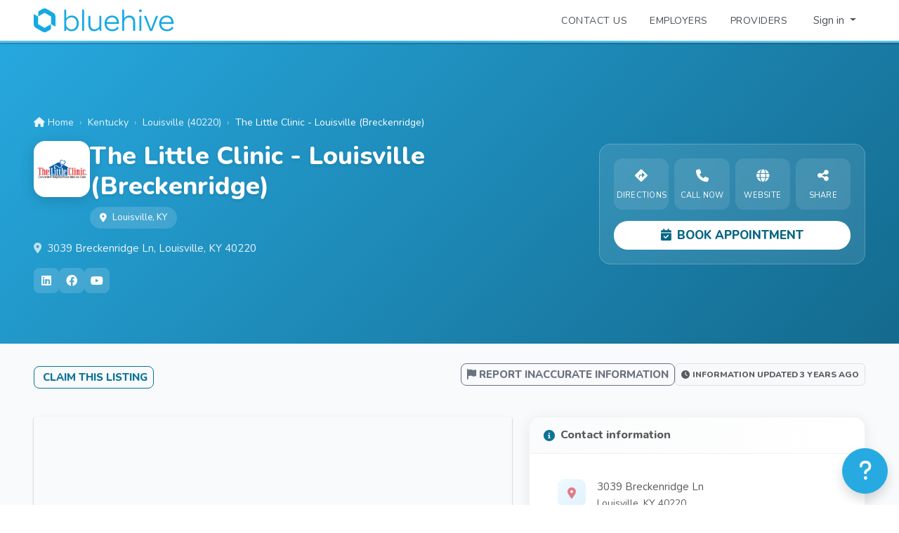

--- FILE ---
content_type: text/html; charset=utf-8
request_url: https://www.bluehive.com/provider/the-little-clinic-louisville-breckenridge
body_size: 21918
content:
<!DOCTYPE html><html lang="en"><head><!-- LOAD BALANCED BY bh-phxdc-web2 (127.0.0.1:3002) - 0 -->
  <link rel="stylesheet" type="text/css" class="__meteor-css__" href="/e7a59d0157c0e299786f452c340573a3ce8b6eea.css?meteor_css_resource=true">
<!-- Required meta tags -->
  <meta charset="utf-8">
  <meta name="viewport" content="viewport-fit=cover, width=device-width, height=device-height, initial-scale=1, minimum-scale=1">
  <title>BlueHive :: The Little Clinic - Louisville (Breckenridge)</title>
  <link id="rxfavico" rel="icon" href="/images/logos/bluehive-icon-blue.png" type="image/png">
  <meta name="apple-itunes-app" content="app-id=1415241025">

  <!-- Structured Data - Organization -->
  <script type="application/ld+json">
  {
    "@context": "https://schema.org",
    "@type": "Organization",
    "name": "BlueHive",
    "url": "https://www.bluehive.com",
    "logo": "https://www.bluehive.com/images/mobile/icon.png",
    "description": "BlueHive is the marketplace for connecting employers with occupational health providers to seamlessly coordinate and enable employees to get the medical services they need.",
    "sameAs": [
      "https://www.linkedin.com/company/bluehivehealth/",
      "https://x.com/bluehivehealth"
    ],
    "contactPoint": {
      "@type": "ContactPoint",
      "contactType": "customer service",
      "url": "https://bluehive.atlassian.net/servicedesk/customer/portals"
    }
  }
  </script>
<base href="https://www.bluehive.com/" target="_blank"><base href="https://www.bluehive.com/" target="_blank"><noscript><p><img src="https://analytics.med-web.com/matomo.php?idsite=15&amp;rec=1" style="border:0" alt=""></p></noscript><script type="application/ld+json">
    {"@context":"https://schema.org/","@type":"MedicalClinic","name":"The Little Clinic - Louisville (Breckenridge)","address":{"@type":"PostalAddress","streetAddress":"3039 Breckenridge Ln","addressLocality":"Louisville","addressRegion":"KY","postalCode":"40220","addressCountry":"US"},"url":"https://www.bluehive.com/provider/the-little-clinic-louisville-breckenridge","geo":{"@type":"GeoCoordinates","latitude":38.217729,"longitude":-85.62661},"telephone":"5024514555","image":["https://www.bluehive.com/cdn/storage/images/bluehive-71f1119aa2cfbaa10aa1f65842d8dd08.undefined"],"amenityFeature":"Family Care Clinic"}
    </script><script type="application/ld+json">
    {"@context":"https://schema.org","@type":"FAQPage","mainEntity":[{"@type":"Question","name":"Where is The Little Clinic - Louisville (Breckenridge) located?","acceptedAnswer":{"@type":"Answer","text":"The Little Clinic - Louisville (Breckenridge) is located at 3039 Breckenridge Ln, Louisville, KY 40220. You can get directions by visiting their listing on BlueHive."}},{"@type":"Question","name":"What is the phone number for The Little Clinic - Louisville (Breckenridge)?","acceptedAnswer":{"@type":"Answer","text":"You can reach The Little Clinic - Louisville (Breckenridge) by phone at (502) 451-4555."}},{"@type":"Question","name":"What services does The Little Clinic - Louisville (Breckenridge) offer?","acceptedAnswer":{"@type":"Answer","text":"The Little Clinic - Louisville (Breckenridge) offers 6 services including: Tobacco Cessation, Laboratory Services, DOT Physical, Cholesterol Screening, Blood Pressure Screening, Immunizations."}},{"@type":"Question","name":"Does The Little Clinic - Louisville (Breckenridge) have a website?","acceptedAnswer":{"@type":"Answer","text":"Yes, The Little Clinic - Louisville (Breckenridge) has a website. You can visit their website at https://www.kroger.com/health-services/clinic/details/853/00101 for more information."}},{"@type":"Question","name":"What type of facility is The Little Clinic - Louisville (Breckenridge)?","acceptedAnswer":{"@type":"Answer","text":"The Little Clinic - Louisville (Breckenridge) is a Family Care Clinic facility providing healthcare services."}},{"@type":"Question","name":"How do I book an appointment at The Little Clinic - Louisville (Breckenridge)?","acceptedAnswer":{"@type":"Answer","text":"You can book an appointment at The Little Clinic - Louisville (Breckenridge) directly on BlueHive by clicking the 'Book Appointment' button on their listing page, or by calling (502) 451-4555."}}]}
    </script>
<style>:root{--swal2-outline: 0 0 0 3px rgba(100, 150, 200, 0.5);--swal2-container-padding: 0.625em;--swal2-backdrop: rgba(0, 0, 0, 0.4);--swal2-backdrop-transition: background-color 0.1s;--swal2-width: 32em;--swal2-padding: 0 0 1.25em;--swal2-border: none;--swal2-border-radius: 0.3125rem;--swal2-background: white;--swal2-color: #545454;--swal2-show-animation: swal2-show 0.3s;--swal2-hide-animation: swal2-hide 0.15s forwards;--swal2-icon-zoom: 1;--swal2-icon-animations: true;--swal2-title-padding: 0.8em 1em 0;--swal2-html-container-padding: 1em 1.6em 0.3em;--swal2-input-border: 1px solid #d9d9d9;--swal2-input-border-radius: 0.1875em;--swal2-input-box-shadow: inset 0 1px 1px rgba(0, 0, 0, 0.06), 0 0 0 3px transparent;--swal2-input-background: transparent;--swal2-input-transition: border-color 0.2s, box-shadow 0.2s;--swal2-input-hover-box-shadow: inset 0 1px 1px rgba(0, 0, 0, 0.06), 0 0 0 3px transparent;--swal2-input-focus-border: 1px solid #b4dbed;--swal2-input-focus-box-shadow: inset 0 1px 1px rgba(0, 0, 0, 0.06), 0 0 0 3px $swal2-outline-color;--swal2-progress-step-background: #add8e6;--swal2-validation-message-background: #f0f0f0;--swal2-validation-message-color: #666;--swal2-footer-border-color: #eee;--swal2-footer-background: transparent;--swal2-footer-color: inherit;--swal2-timer-progress-bar-background: rgba(0, 0, 0, 0.3);--swal2-close-button-position: initial;--swal2-close-button-inset: auto;--swal2-close-button-font-size: 2.5em;--swal2-close-button-color: #ccc;--swal2-close-button-transition: color 0.2s, box-shadow 0.2s;--swal2-close-button-outline: initial;--swal2-close-button-box-shadow: inset 0 0 0 3px transparent;--swal2-close-button-focus-box-shadow: inset var(--swal2-outline);--swal2-close-button-hover-transform: none;--swal2-actions-justify-content: center;--swal2-actions-width: auto;--swal2-actions-margin: 1.25em auto 0;--swal2-actions-padding: 0;--swal2-actions-border-radius: 0;--swal2-actions-background: transparent;--swal2-action-button-transition: background-color 0.2s, box-shadow 0.2s;--swal2-action-button-hover: black 10%;--swal2-action-button-active: black 10%;--swal2-confirm-button-box-shadow: none;--swal2-confirm-button-border-radius: 0.25em;--swal2-confirm-button-background-color: #7066e0;--swal2-confirm-button-color: #fff;--swal2-deny-button-box-shadow: none;--swal2-deny-button-border-radius: 0.25em;--swal2-deny-button-background-color: #dc3741;--swal2-deny-button-color: #fff;--swal2-cancel-button-box-shadow: none;--swal2-cancel-button-border-radius: 0.25em;--swal2-cancel-button-background-color: #6e7881;--swal2-cancel-button-color: #fff;--swal2-toast-show-animation: swal2-toast-show 0.5s;--swal2-toast-hide-animation: swal2-toast-hide 0.1s forwards;--swal2-toast-border: none;--swal2-toast-box-shadow: 0 0 1px hsl(0deg 0% 0% / 0.075), 0 1px 2px hsl(0deg 0% 0% / 0.075), 1px 2px 4px hsl(0deg 0% 0% / 0.075), 1px 3px 8px hsl(0deg 0% 0% / 0.075), 2px 4px 16px hsl(0deg 0% 0% / 0.075)}[data-swal2-theme=dark]{--swal2-dark-theme-black: #19191a;--swal2-dark-theme-white: #e1e1e1;--swal2-background: var(--swal2-dark-theme-black);--swal2-color: var(--swal2-dark-theme-white);--swal2-footer-border-color: #555;--swal2-input-background: color-mix(in srgb, var(--swal2-dark-theme-black), var(--swal2-dark-theme-white) 10%);--swal2-validation-message-background: color-mix( in srgb, var(--swal2-dark-theme-black), var(--swal2-dark-theme-white) 10% );--swal2-validation-message-color: var(--swal2-dark-theme-white);--swal2-timer-progress-bar-background: rgba(255, 255, 255, 0.7)}@media(prefers-color-scheme: dark){[data-swal2-theme=auto]{--swal2-dark-theme-black: #19191a;--swal2-dark-theme-white: #e1e1e1;--swal2-background: var(--swal2-dark-theme-black);--swal2-color: var(--swal2-dark-theme-white);--swal2-footer-border-color: #555;--swal2-input-background: color-mix(in srgb, var(--swal2-dark-theme-black), var(--swal2-dark-theme-white) 10%);--swal2-validation-message-background: color-mix( in srgb, var(--swal2-dark-theme-black), var(--swal2-dark-theme-white) 10% );--swal2-validation-message-color: var(--swal2-dark-theme-white);--swal2-timer-progress-bar-background: rgba(255, 255, 255, 0.7)}}body.swal2-shown:not(.swal2-no-backdrop,.swal2-toast-shown){overflow:hidden}body.swal2-height-auto{height:auto !important}body.swal2-no-backdrop .swal2-container{background-color:rgba(0,0,0,0) !important;pointer-events:none}body.swal2-no-backdrop .swal2-container .swal2-popup{pointer-events:all}body.swal2-no-backdrop .swal2-container .swal2-modal{box-shadow:0 0 10px var(--swal2-backdrop)}body.swal2-toast-shown .swal2-container{box-sizing:border-box;width:360px;max-width:100%;background-color:rgba(0,0,0,0);pointer-events:none}body.swal2-toast-shown .swal2-container.swal2-top{inset:0 auto auto 50%;transform:translateX(-50%)}body.swal2-toast-shown .swal2-container.swal2-top-end,body.swal2-toast-shown .swal2-container.swal2-top-right{inset:0 0 auto auto}body.swal2-toast-shown .swal2-container.swal2-top-start,body.swal2-toast-shown .swal2-container.swal2-top-left{inset:0 auto auto 0}body.swal2-toast-shown .swal2-container.swal2-center-start,body.swal2-toast-shown .swal2-container.swal2-center-left{inset:50% auto auto 0;transform:translateY(-50%)}body.swal2-toast-shown .swal2-container.swal2-center{inset:50% auto auto 50%;transform:translate(-50%, -50%)}body.swal2-toast-shown .swal2-container.swal2-center-end,body.swal2-toast-shown .swal2-container.swal2-center-right{inset:50% 0 auto auto;transform:translateY(-50%)}body.swal2-toast-shown .swal2-container.swal2-bottom-start,body.swal2-toast-shown .swal2-container.swal2-bottom-left{inset:auto auto 0 0}body.swal2-toast-shown .swal2-container.swal2-bottom{inset:auto auto 0 50%;transform:translateX(-50%)}body.swal2-toast-shown .swal2-container.swal2-bottom-end,body.swal2-toast-shown .swal2-container.swal2-bottom-right{inset:auto 0 0 auto}@media print{body.swal2-shown:not(.swal2-no-backdrop,.swal2-toast-shown){overflow-y:scroll !important}body.swal2-shown:not(.swal2-no-backdrop,.swal2-toast-shown)>[aria-hidden=true]{display:none}body.swal2-shown:not(.swal2-no-backdrop,.swal2-toast-shown) .swal2-container{position:static !important}}div:where(.swal2-container){display:grid;position:fixed;z-index:1060;inset:0;box-sizing:border-box;grid-template-areas:"top-start     top            top-end" "center-start  center         center-end" "bottom-start  bottom-center  bottom-end";grid-template-rows:minmax(min-content, auto) minmax(min-content, auto) minmax(min-content, auto);height:100%;padding:var(--swal2-container-padding);overflow-x:hidden;transition:var(--swal2-backdrop-transition);-webkit-overflow-scrolling:touch}div:where(.swal2-container).swal2-backdrop-show,div:where(.swal2-container).swal2-noanimation{background:var(--swal2-backdrop)}div:where(.swal2-container).swal2-backdrop-hide{background:rgba(0,0,0,0) !important}div:where(.swal2-container).swal2-top-start,div:where(.swal2-container).swal2-center-start,div:where(.swal2-container).swal2-bottom-start{grid-template-columns:minmax(0, 1fr) auto auto}div:where(.swal2-container).swal2-top,div:where(.swal2-container).swal2-center,div:where(.swal2-container).swal2-bottom{grid-template-columns:auto minmax(0, 1fr) auto}div:where(.swal2-container).swal2-top-end,div:where(.swal2-container).swal2-center-end,div:where(.swal2-container).swal2-bottom-end{grid-template-columns:auto auto minmax(0, 1fr)}div:where(.swal2-container).swal2-top-start>.swal2-popup{align-self:start}div:where(.swal2-container).swal2-top>.swal2-popup{grid-column:2;place-self:start center}div:where(.swal2-container).swal2-top-end>.swal2-popup,div:where(.swal2-container).swal2-top-right>.swal2-popup{grid-column:3;place-self:start end}div:where(.swal2-container).swal2-center-start>.swal2-popup,div:where(.swal2-container).swal2-center-left>.swal2-popup{grid-row:2;align-self:center}div:where(.swal2-container).swal2-center>.swal2-popup{grid-column:2;grid-row:2;place-self:center center}div:where(.swal2-container).swal2-center-end>.swal2-popup,div:where(.swal2-container).swal2-center-right>.swal2-popup{grid-column:3;grid-row:2;place-self:center end}div:where(.swal2-container).swal2-bottom-start>.swal2-popup,div:where(.swal2-container).swal2-bottom-left>.swal2-popup{grid-column:1;grid-row:3;align-self:end}div:where(.swal2-container).swal2-bottom>.swal2-popup{grid-column:2;grid-row:3;place-self:end center}div:where(.swal2-container).swal2-bottom-end>.swal2-popup,div:where(.swal2-container).swal2-bottom-right>.swal2-popup{grid-column:3;grid-row:3;place-self:end end}div:where(.swal2-container).swal2-grow-row>.swal2-popup,div:where(.swal2-container).swal2-grow-fullscreen>.swal2-popup{grid-column:1/4;width:100%}div:where(.swal2-container).swal2-grow-column>.swal2-popup,div:where(.swal2-container).swal2-grow-fullscreen>.swal2-popup{grid-row:1/4;align-self:stretch}div:where(.swal2-container).swal2-no-transition{transition:none !important}div:where(.swal2-container)[popover]{width:auto;border:0}div:where(.swal2-container) div:where(.swal2-popup){display:none;position:relative;box-sizing:border-box;grid-template-columns:minmax(0, 100%);width:var(--swal2-width);max-width:100%;padding:var(--swal2-padding);border:var(--swal2-border);border-radius:var(--swal2-border-radius);background:var(--swal2-background);color:var(--swal2-color);font-family:inherit;font-size:1rem;container-name:swal2-popup}div:where(.swal2-container) div:where(.swal2-popup):focus{outline:none}div:where(.swal2-container) div:where(.swal2-popup).swal2-loading{overflow-y:hidden}div:where(.swal2-container) div:where(.swal2-popup).swal2-draggable{cursor:grab}div:where(.swal2-container) div:where(.swal2-popup).swal2-draggable div:where(.swal2-icon){cursor:grab}div:where(.swal2-container) div:where(.swal2-popup).swal2-dragging{cursor:grabbing}div:where(.swal2-container) div:where(.swal2-popup).swal2-dragging div:where(.swal2-icon){cursor:grabbing}div:where(.swal2-container) h2:where(.swal2-title){position:relative;max-width:100%;margin:0;padding:var(--swal2-title-padding);color:inherit;font-size:1.875em;font-weight:600;text-align:center;text-transform:none;overflow-wrap:break-word;cursor:initial}div:where(.swal2-container) div:where(.swal2-actions){display:flex;z-index:1;box-sizing:border-box;flex-wrap:wrap;align-items:center;justify-content:var(--swal2-actions-justify-content);width:var(--swal2-actions-width);margin:var(--swal2-actions-margin);padding:var(--swal2-actions-padding);border-radius:var(--swal2-actions-border-radius);background:var(--swal2-actions-background)}div:where(.swal2-container) div:where(.swal2-loader){display:none;align-items:center;justify-content:center;width:2.2em;height:2.2em;margin:0 1.875em;animation:swal2-rotate-loading 1.5s linear 0s infinite normal;border-width:.25em;border-style:solid;border-radius:100%;border-color:#2778c4 rgba(0,0,0,0) #2778c4 rgba(0,0,0,0)}div:where(.swal2-container) button:where(.swal2-styled){margin:.3125em;padding:.625em 1.1em;transition:var(--swal2-action-button-transition);border:none;box-shadow:0 0 0 3px rgba(0,0,0,0);font-weight:500}div:where(.swal2-container) button:where(.swal2-styled):not([disabled]){cursor:pointer}div:where(.swal2-container) button:where(.swal2-styled):where(.swal2-confirm){border-radius:var(--swal2-confirm-button-border-radius);background:initial;background-color:var(--swal2-confirm-button-background-color);box-shadow:var(--swal2-confirm-button-box-shadow);color:var(--swal2-confirm-button-color);font-size:1em}div:where(.swal2-container) button:where(.swal2-styled):where(.swal2-confirm):hover{background-color:color-mix(in srgb, var(--swal2-confirm-button-background-color), var(--swal2-action-button-hover))}div:where(.swal2-container) button:where(.swal2-styled):where(.swal2-confirm):active{background-color:color-mix(in srgb, var(--swal2-confirm-button-background-color), var(--swal2-action-button-active))}div:where(.swal2-container) button:where(.swal2-styled):where(.swal2-deny){border-radius:var(--swal2-deny-button-border-radius);background:initial;background-color:var(--swal2-deny-button-background-color);box-shadow:var(--swal2-deny-button-box-shadow);color:var(--swal2-deny-button-color);font-size:1em}div:where(.swal2-container) button:where(.swal2-styled):where(.swal2-deny):hover{background-color:color-mix(in srgb, var(--swal2-deny-button-background-color), var(--swal2-action-button-hover))}div:where(.swal2-container) button:where(.swal2-styled):where(.swal2-deny):active{background-color:color-mix(in srgb, var(--swal2-deny-button-background-color), var(--swal2-action-button-active))}div:where(.swal2-container) button:where(.swal2-styled):where(.swal2-cancel){border-radius:var(--swal2-cancel-button-border-radius);background:initial;background-color:var(--swal2-cancel-button-background-color);box-shadow:var(--swal2-cancel-button-box-shadow);color:var(--swal2-cancel-button-color);font-size:1em}div:where(.swal2-container) button:where(.swal2-styled):where(.swal2-cancel):hover{background-color:color-mix(in srgb, var(--swal2-cancel-button-background-color), var(--swal2-action-button-hover))}div:where(.swal2-container) button:where(.swal2-styled):where(.swal2-cancel):active{background-color:color-mix(in srgb, var(--swal2-cancel-button-background-color), var(--swal2-action-button-active))}div:where(.swal2-container) button:where(.swal2-styled):focus-visible{outline:none;box-shadow:var(--swal2-action-button-focus-box-shadow)}div:where(.swal2-container) button:where(.swal2-styled)[disabled]:not(.swal2-loading){opacity:.4}div:where(.swal2-container) button:where(.swal2-styled)::-moz-focus-inner{border:0}div:where(.swal2-container) div:where(.swal2-footer){margin:1em 0 0;padding:1em 1em 0;border-top:1px solid var(--swal2-footer-border-color);background:var(--swal2-footer-background);color:var(--swal2-footer-color);font-size:1em;text-align:center;cursor:initial}div:where(.swal2-container) .swal2-timer-progress-bar-container{position:absolute;right:0;bottom:0;left:0;grid-column:auto !important;overflow:hidden;border-bottom-right-radius:var(--swal2-border-radius);border-bottom-left-radius:var(--swal2-border-radius)}div:where(.swal2-container) div:where(.swal2-timer-progress-bar){width:100%;height:.25em;background:var(--swal2-timer-progress-bar-background)}div:where(.swal2-container) img:where(.swal2-image){max-width:100%;margin:2em auto 1em;cursor:initial}div:where(.swal2-container) button:where(.swal2-close){position:var(--swal2-close-button-position);inset:var(--swal2-close-button-inset);z-index:2;align-items:center;justify-content:center;width:1.2em;height:1.2em;margin-top:0;margin-right:0;margin-bottom:-1.2em;padding:0;overflow:hidden;transition:var(--swal2-close-button-transition);border:none;border-radius:var(--swal2-border-radius);outline:var(--swal2-close-button-outline);background:rgba(0,0,0,0);color:var(--swal2-close-button-color);font-family:monospace;font-size:var(--swal2-close-button-font-size);cursor:pointer;justify-self:end}div:where(.swal2-container) button:where(.swal2-close):hover{transform:var(--swal2-close-button-hover-transform);background:rgba(0,0,0,0);color:#f27474}div:where(.swal2-container) button:where(.swal2-close):focus-visible{outline:none;box-shadow:var(--swal2-close-button-focus-box-shadow)}div:where(.swal2-container) button:where(.swal2-close)::-moz-focus-inner{border:0}div:where(.swal2-container) div:where(.swal2-html-container){z-index:1;justify-content:center;margin:0;padding:var(--swal2-html-container-padding);overflow:auto;color:inherit;font-size:1.125em;font-weight:normal;line-height:normal;text-align:center;overflow-wrap:break-word;word-break:break-word;cursor:initial}div:where(.swal2-container) input:where(.swal2-input),div:where(.swal2-container) input:where(.swal2-file),div:where(.swal2-container) textarea:where(.swal2-textarea),div:where(.swal2-container) select:where(.swal2-select),div:where(.swal2-container) div:where(.swal2-radio),div:where(.swal2-container) label:where(.swal2-checkbox){margin:1em 2em 3px}div:where(.swal2-container) input:where(.swal2-input),div:where(.swal2-container) input:where(.swal2-file),div:where(.swal2-container) textarea:where(.swal2-textarea){box-sizing:border-box;width:auto;transition:var(--swal2-input-transition);border:var(--swal2-input-border);border-radius:var(--swal2-input-border-radius);background:var(--swal2-input-background);box-shadow:var(--swal2-input-box-shadow);color:inherit;font-size:1.125em}div:where(.swal2-container) input:where(.swal2-input).swal2-inputerror,div:where(.swal2-container) input:where(.swal2-file).swal2-inputerror,div:where(.swal2-container) textarea:where(.swal2-textarea).swal2-inputerror{border-color:#f27474 !important;box-shadow:0 0 2px #f27474 !important}div:where(.swal2-container) input:where(.swal2-input):hover,div:where(.swal2-container) input:where(.swal2-file):hover,div:where(.swal2-container) textarea:where(.swal2-textarea):hover{box-shadow:var(--swal2-input-hover-box-shadow)}div:where(.swal2-container) input:where(.swal2-input):focus,div:where(.swal2-container) input:where(.swal2-file):focus,div:where(.swal2-container) textarea:where(.swal2-textarea):focus{border:var(--swal2-input-focus-border);outline:none;box-shadow:var(--swal2-input-focus-box-shadow)}div:where(.swal2-container) input:where(.swal2-input)::placeholder,div:where(.swal2-container) input:where(.swal2-file)::placeholder,div:where(.swal2-container) textarea:where(.swal2-textarea)::placeholder{color:#ccc}div:where(.swal2-container) .swal2-range{margin:1em 2em 3px;background:var(--swal2-background)}div:where(.swal2-container) .swal2-range input{width:80%}div:where(.swal2-container) .swal2-range output{width:20%;color:inherit;font-weight:600;text-align:center}div:where(.swal2-container) .swal2-range input,div:where(.swal2-container) .swal2-range output{height:2.625em;padding:0;font-size:1.125em;line-height:2.625em}div:where(.swal2-container) .swal2-input{height:2.625em;padding:0 .75em}div:where(.swal2-container) .swal2-file{width:75%;margin-right:auto;margin-left:auto;background:var(--swal2-input-background);font-size:1.125em}div:where(.swal2-container) .swal2-textarea{height:6.75em;padding:.75em}div:where(.swal2-container) .swal2-select{min-width:50%;max-width:100%;padding:.375em .625em;background:var(--swal2-input-background);color:inherit;font-size:1.125em}div:where(.swal2-container) .swal2-radio,div:where(.swal2-container) .swal2-checkbox{align-items:center;justify-content:center;background:var(--swal2-background);color:inherit}div:where(.swal2-container) .swal2-radio label,div:where(.swal2-container) .swal2-checkbox label{margin:0 .6em;font-size:1.125em}div:where(.swal2-container) .swal2-radio input,div:where(.swal2-container) .swal2-checkbox input{flex-shrink:0;margin:0 .4em}div:where(.swal2-container) label:where(.swal2-input-label){display:flex;justify-content:center;margin:1em auto 0}div:where(.swal2-container) div:where(.swal2-validation-message){align-items:center;justify-content:center;margin:1em 0 0;padding:.625em;overflow:hidden;background:var(--swal2-validation-message-background);color:var(--swal2-validation-message-color);font-size:1em;font-weight:300}div:where(.swal2-container) div:where(.swal2-validation-message)::before{content:"!";display:inline-block;width:1.5em;min-width:1.5em;height:1.5em;margin:0 .625em;border-radius:50%;background-color:#f27474;color:#fff;font-weight:600;line-height:1.5em;text-align:center}div:where(.swal2-container) .swal2-progress-steps{flex-wrap:wrap;align-items:center;max-width:100%;margin:1.25em auto;padding:0;background:rgba(0,0,0,0);font-weight:600}div:where(.swal2-container) .swal2-progress-steps li{display:inline-block;position:relative}div:where(.swal2-container) .swal2-progress-steps .swal2-progress-step{z-index:20;flex-shrink:0;width:2em;height:2em;border-radius:2em;background:#2778c4;color:#fff;line-height:2em;text-align:center}div:where(.swal2-container) .swal2-progress-steps .swal2-progress-step.swal2-active-progress-step{background:#2778c4}div:where(.swal2-container) .swal2-progress-steps .swal2-progress-step.swal2-active-progress-step~.swal2-progress-step{background:var(--swal2-progress-step-background);color:#fff}div:where(.swal2-container) .swal2-progress-steps .swal2-progress-step.swal2-active-progress-step~.swal2-progress-step-line{background:var(--swal2-progress-step-background)}div:where(.swal2-container) .swal2-progress-steps .swal2-progress-step-line{z-index:10;flex-shrink:0;width:2.5em;height:.4em;margin:0 -1px;background:#2778c4}div:where(.swal2-icon){position:relative;box-sizing:content-box;justify-content:center;width:5em;height:5em;margin:2.5em auto .6em;zoom:var(--swal2-icon-zoom);border:.25em solid rgba(0,0,0,0);border-radius:50%;border-color:#000;font-family:inherit;line-height:5em;cursor:default;user-select:none}div:where(.swal2-icon) .swal2-icon-content{display:flex;align-items:center;font-size:3.75em}div:where(.swal2-icon).swal2-error{border-color:#f27474;color:#f27474}div:where(.swal2-icon).swal2-error .swal2-x-mark{position:relative;flex-grow:1}div:where(.swal2-icon).swal2-error [class^=swal2-x-mark-line]{display:block;position:absolute;top:2.3125em;width:2.9375em;height:.3125em;border-radius:.125em;background-color:#f27474}div:where(.swal2-icon).swal2-error [class^=swal2-x-mark-line][class$=left]{left:1.0625em;transform:rotate(45deg)}div:where(.swal2-icon).swal2-error [class^=swal2-x-mark-line][class$=right]{right:1em;transform:rotate(-45deg)}@container swal2-popup style(--swal2-icon-animations:true){div:where(.swal2-icon).swal2-error.swal2-icon-show{animation:swal2-animate-error-icon .5s}div:where(.swal2-icon).swal2-error.swal2-icon-show .swal2-x-mark{animation:swal2-animate-error-x-mark .5s}}div:where(.swal2-icon).swal2-warning{border-color:#f8bb86;color:#f8bb86}@container swal2-popup style(--swal2-icon-animations:true){div:where(.swal2-icon).swal2-warning.swal2-icon-show{animation:swal2-animate-error-icon .5s}div:where(.swal2-icon).swal2-warning.swal2-icon-show .swal2-icon-content{animation:swal2-animate-i-mark .5s}}div:where(.swal2-icon).swal2-info{border-color:#3fc3ee;color:#3fc3ee}@container swal2-popup style(--swal2-icon-animations:true){div:where(.swal2-icon).swal2-info.swal2-icon-show{animation:swal2-animate-error-icon .5s}div:where(.swal2-icon).swal2-info.swal2-icon-show .swal2-icon-content{animation:swal2-animate-i-mark .8s}}div:where(.swal2-icon).swal2-question{border-color:#87adbd;color:#87adbd}@container swal2-popup style(--swal2-icon-animations:true){div:where(.swal2-icon).swal2-question.swal2-icon-show{animation:swal2-animate-error-icon .5s}div:where(.swal2-icon).swal2-question.swal2-icon-show .swal2-icon-content{animation:swal2-animate-question-mark .8s}}div:where(.swal2-icon).swal2-success{border-color:#a5dc86;color:#a5dc86}div:where(.swal2-icon).swal2-success [class^=swal2-success-circular-line]{position:absolute;width:3.75em;height:7.5em;border-radius:50%}div:where(.swal2-icon).swal2-success [class^=swal2-success-circular-line][class$=left]{top:-0.4375em;left:-2.0635em;transform:rotate(-45deg);transform-origin:3.75em 3.75em;border-radius:7.5em 0 0 7.5em}div:where(.swal2-icon).swal2-success [class^=swal2-success-circular-line][class$=right]{top:-0.6875em;left:1.875em;transform:rotate(-45deg);transform-origin:0 3.75em;border-radius:0 7.5em 7.5em 0}div:where(.swal2-icon).swal2-success .swal2-success-ring{position:absolute;z-index:2;top:-0.25em;left:-0.25em;box-sizing:content-box;width:100%;height:100%;border:.25em solid rgba(165,220,134,.3);border-radius:50%}div:where(.swal2-icon).swal2-success .swal2-success-fix{position:absolute;z-index:1;top:.5em;left:1.625em;width:.4375em;height:5.625em;transform:rotate(-45deg)}div:where(.swal2-icon).swal2-success [class^=swal2-success-line]{display:block;position:absolute;z-index:2;height:.3125em;border-radius:.125em;background-color:#a5dc86}div:where(.swal2-icon).swal2-success [class^=swal2-success-line][class$=tip]{top:2.875em;left:.8125em;width:1.5625em;transform:rotate(45deg)}div:where(.swal2-icon).swal2-success [class^=swal2-success-line][class$=long]{top:2.375em;right:.5em;width:2.9375em;transform:rotate(-45deg)}@container swal2-popup style(--swal2-icon-animations:true){div:where(.swal2-icon).swal2-success.swal2-icon-show .swal2-success-line-tip{animation:swal2-animate-success-line-tip .75s}div:where(.swal2-icon).swal2-success.swal2-icon-show .swal2-success-line-long{animation:swal2-animate-success-line-long .75s}div:where(.swal2-icon).swal2-success.swal2-icon-show .swal2-success-circular-line-right{animation:swal2-rotate-success-circular-line 4.25s ease-in}}[class^=swal2]{-webkit-tap-highlight-color:rgba(0,0,0,0)}.swal2-show{animation:var(--swal2-show-animation)}.swal2-hide{animation:var(--swal2-hide-animation)}.swal2-noanimation{transition:none}.swal2-scrollbar-measure{position:absolute;top:-9999px;width:50px;height:50px;overflow:scroll}.swal2-rtl .swal2-close{margin-right:initial;margin-left:0}.swal2-rtl .swal2-timer-progress-bar{right:0;left:auto}.swal2-toast{box-sizing:border-box;grid-column:1/4 !important;grid-row:1/4 !important;grid-template-columns:min-content auto min-content;padding:1em;overflow-y:hidden;border:var(--swal2-toast-border);background:var(--swal2-background);box-shadow:var(--swal2-toast-box-shadow);pointer-events:all}.swal2-toast>*{grid-column:2}.swal2-toast h2:where(.swal2-title){margin:.5em 1em;padding:0;font-size:1em;text-align:initial}.swal2-toast .swal2-loading{justify-content:center}.swal2-toast input:where(.swal2-input){height:2em;margin:.5em;font-size:1em}.swal2-toast .swal2-validation-message{font-size:1em}.swal2-toast div:where(.swal2-footer){margin:.5em 0 0;padding:.5em 0 0;font-size:.8em}.swal2-toast button:where(.swal2-close){grid-column:3/3;grid-row:1/99;align-self:center;width:.8em;height:.8em;margin:0;font-size:2em}.swal2-toast div:where(.swal2-html-container){margin:.5em 1em;padding:0;overflow:initial;font-size:1em;text-align:initial}.swal2-toast div:where(.swal2-html-container):empty{padding:0}.swal2-toast .swal2-loader{grid-column:1;grid-row:1/99;align-self:center;width:2em;height:2em;margin:.25em}.swal2-toast .swal2-icon{grid-column:1;grid-row:1/99;align-self:center;width:2em;min-width:2em;height:2em;margin:0 .5em 0 0}.swal2-toast .swal2-icon .swal2-icon-content{display:flex;align-items:center;font-size:1.8em;font-weight:bold}.swal2-toast .swal2-icon.swal2-success .swal2-success-ring{width:2em;height:2em}.swal2-toast .swal2-icon.swal2-error [class^=swal2-x-mark-line]{top:.875em;width:1.375em}.swal2-toast .swal2-icon.swal2-error [class^=swal2-x-mark-line][class$=left]{left:.3125em}.swal2-toast .swal2-icon.swal2-error [class^=swal2-x-mark-line][class$=right]{right:.3125em}.swal2-toast div:where(.swal2-actions){justify-content:flex-start;height:auto;margin:0;margin-top:.5em;padding:0 .5em}.swal2-toast button:where(.swal2-styled){margin:.25em .5em;padding:.4em .6em;font-size:1em}.swal2-toast .swal2-success{border-color:#a5dc86}.swal2-toast .swal2-success [class^=swal2-success-circular-line]{position:absolute;width:1.6em;height:3em;border-radius:50%}.swal2-toast .swal2-success [class^=swal2-success-circular-line][class$=left]{top:-0.8em;left:-0.5em;transform:rotate(-45deg);transform-origin:2em 2em;border-radius:4em 0 0 4em}.swal2-toast .swal2-success [class^=swal2-success-circular-line][class$=right]{top:-0.25em;left:.9375em;transform-origin:0 1.5em;border-radius:0 4em 4em 0}.swal2-toast .swal2-success .swal2-success-ring{width:2em;height:2em}.swal2-toast .swal2-success .swal2-success-fix{top:0;left:.4375em;width:.4375em;height:2.6875em}.swal2-toast .swal2-success [class^=swal2-success-line]{height:.3125em}.swal2-toast .swal2-success [class^=swal2-success-line][class$=tip]{top:1.125em;left:.1875em;width:.75em}.swal2-toast .swal2-success [class^=swal2-success-line][class$=long]{top:.9375em;right:.1875em;width:1.375em}@container swal2-popup style(--swal2-icon-animations:true){.swal2-toast .swal2-success.swal2-icon-show .swal2-success-line-tip{animation:swal2-toast-animate-success-line-tip .75s}.swal2-toast .swal2-success.swal2-icon-show .swal2-success-line-long{animation:swal2-toast-animate-success-line-long .75s}}.swal2-toast.swal2-show{animation:var(--swal2-toast-show-animation)}.swal2-toast.swal2-hide{animation:var(--swal2-toast-hide-animation)}@keyframes swal2-show{0%{transform:scale(0.7)}45%{transform:scale(1.05)}80%{transform:scale(0.95)}100%{transform:scale(1)}}@keyframes swal2-hide{0%{transform:scale(1);opacity:1}100%{transform:scale(0.5);opacity:0}}@keyframes swal2-animate-success-line-tip{0%{top:1.1875em;left:.0625em;width:0}54%{top:1.0625em;left:.125em;width:0}70%{top:2.1875em;left:-0.375em;width:3.125em}84%{top:3em;left:1.3125em;width:1.0625em}100%{top:2.8125em;left:.8125em;width:1.5625em}}@keyframes swal2-animate-success-line-long{0%{top:3.375em;right:2.875em;width:0}65%{top:3.375em;right:2.875em;width:0}84%{top:2.1875em;right:0;width:3.4375em}100%{top:2.375em;right:.5em;width:2.9375em}}@keyframes swal2-rotate-success-circular-line{0%{transform:rotate(-45deg)}5%{transform:rotate(-45deg)}12%{transform:rotate(-405deg)}100%{transform:rotate(-405deg)}}@keyframes swal2-animate-error-x-mark{0%{margin-top:1.625em;transform:scale(0.4);opacity:0}50%{margin-top:1.625em;transform:scale(0.4);opacity:0}80%{margin-top:-0.375em;transform:scale(1.15)}100%{margin-top:0;transform:scale(1);opacity:1}}@keyframes swal2-animate-error-icon{0%{transform:rotateX(100deg);opacity:0}100%{transform:rotateX(0deg);opacity:1}}@keyframes swal2-rotate-loading{0%{transform:rotate(0deg)}100%{transform:rotate(360deg)}}@keyframes swal2-animate-question-mark{0%{transform:rotateY(-360deg)}100%{transform:rotateY(0)}}@keyframes swal2-animate-i-mark{0%{transform:rotateZ(45deg);opacity:0}25%{transform:rotateZ(-25deg);opacity:.4}50%{transform:rotateZ(15deg);opacity:.8}75%{transform:rotateZ(-5deg);opacity:1}100%{transform:rotateX(0);opacity:1}}@keyframes swal2-toast-show{0%{transform:translateY(-0.625em) rotateZ(2deg)}33%{transform:translateY(0) rotateZ(-2deg)}66%{transform:translateY(0.3125em) rotateZ(2deg)}100%{transform:translateY(0) rotateZ(0deg)}}@keyframes swal2-toast-hide{100%{transform:rotateZ(1deg);opacity:0}}@keyframes swal2-toast-animate-success-line-tip{0%{top:.5625em;left:.0625em;width:0}54%{top:.125em;left:.125em;width:0}70%{top:.625em;left:-0.25em;width:1.625em}84%{top:1.0625em;left:.75em;width:.5em}100%{top:1.125em;left:.1875em;width:.75em}}@keyframes swal2-toast-animate-success-line-long{0%{top:1.625em;right:1.375em;width:0}65%{top:1.25em;right:.9375em;width:0}84%{top:.9375em;right:0;width:1.125em}100%{top:.9375em;right:.1875em;width:1.375em}}</style><style type="text/css">.faq-card .accordion-item{border:none;border-bottom:1px solid rgba(0,0,0,.1)}.faq-card .accordion-item:last-child{border-bottom:none}.faq-card .accordion-button{background-color:transparent;color:#2c3e50;font-size:.95rem;font-weight:500;padding:1rem 1.25rem}.faq-card .accordion-button:not(.collapsed){background-color:rgba(var(--bs-primary-rgb),.05);box-shadow:none;color:var(--bs-primary)}.faq-card .accordion-button:focus{border-color:rgba(var(--bs-primary-rgb),.25);box-shadow:none}.faq-card .accordion-button:after{background-size:1rem;height:1rem;width:1rem}.faq-card .accordion-body{color:#555;font-size:.9rem;line-height:1.6;padding:.75rem 1.25rem 1.25rem}.faq-card .accordion-body ul{margin-top:.5rem}.faq-card .accordion-body ul li{padding:.25rem 0}.faq-card .accordion-body a{color:var(--bs-primary);text-decoration:none}.faq-card .accordion-body a:hover{text-decoration:underline}.faq-card .accordion-header{margin-bottom:0}</style><style type="text/css">.provider-relations-dashboard{background:#f8fafc;display:flex;flex-direction:column;min-height:100vh}.dashboard-hero{background:linear-gradient(135deg,#27aae1,#1a75bb);margin-top:-90px;overflow:hidden;padding:120px 1.5rem 3rem;position:relative}.dashboard-hero:before{background:radial-gradient(circle,hsla(0,0%,100%,.1) 0,transparent 70%);height:600px;right:-20%;top:-50%;width:600px}.dashboard-hero:after,.dashboard-hero:before{content:"";pointer-events:none;position:absolute}.dashboard-hero:after{background:radial-gradient(circle,hsla(0,0%,100%,.08) 0,transparent 70%);bottom:-30%;height:400px;left:-10%;width:400px}@media (min-width:768px){.dashboard-hero{padding:130px 2rem 4rem}}@media (min-width:992px){.dashboard-hero{padding:140px 2rem 5rem}}.hero-content{position:relative;z-index:1}.greeting-badge{align-items:center;backdrop-filter:blur(10px);background:hsla(0,0%,100%,.15);border-radius:50px;color:#fff;display:inline-flex;font-size:.875rem;font-weight:500;margin-bottom:1rem;padding:.5rem 1rem}.hero-title{color:#fff;font-size:1.75rem;font-weight:700;line-height:1.2;margin-bottom:.75rem}@media (min-width:768px){.hero-title{font-size:2.25rem}}@media (min-width:992px){.hero-title{font-size:2.75rem}}.hero-subtitle{color:hsla(0,0%,100%,.9);font-size:1rem;margin-bottom:0;max-width:500px}@media (min-width:768px){.hero-subtitle{font-size:1.125rem}}.hero-illustration{position:relative;text-align:right;z-index:1}.hero-illustration .hero-logo{height:auto;opacity:.3;width:180px}@media (min-width:1200px){.hero-illustration .hero-logo{width:220px}}.dashboard-content{flex:1;padding:2rem 1rem}@media (min-width:768px){.dashboard-content{padding:3rem 1.5rem}}.section-header{margin-bottom:2rem}.section-eyebrow{color:#0b7398;font-size:.75rem;font-weight:600;letter-spacing:.1em;margin-bottom:.5rem;text-transform:uppercase}.section-title{color:#1e293b;font-size:1.5rem;font-weight:700;margin-bottom:.5rem}@media (min-width:768px){.section-title{font-size:1.75rem}}.section-subtitle{color:#64748b;font-size:1rem;margin-bottom:0}.action-card{align-items:center;background:#fff;border-radius:16px;box-shadow:0 4px 20px rgba(0,0,0,.08);cursor:pointer;display:flex;overflow:visible;padding:1.5rem;position:relative;transition:all .3s cubic-bezier(.4,0,.2,1)}.action-card,.action-card:hover{color:inherit;text-decoration:none}.action-card:hover{box-shadow:0 8px 30px rgba(0,0,0,.12);transform:translateY(-4px)}.action-card:before{background:#27aae1;content:"";height:100%;left:0;position:absolute;top:0;transform:scaleY(0);transition:transform .3s ease;width:4px}.action-card:hover:before{transform:scaleY(1)}.action-card-icon{align-items:center;border-radius:12px;display:flex;flex-shrink:0;font-size:1.5rem;height:56px;justify-content:center;margin-right:1rem;width:56px}.action-card-icon,.action-card-primary .action-card-icon{background:rgba(39,170,225,.1);color:#0b7398}.action-card-warning .action-card-icon{background:rgba(245,158,11,.1);color:#d97706}.action-card-info .action-card-icon{background:rgba(6,182,212,.1);color:#0891b2}.action-card-content{flex:1;min-width:0}.action-card-title{color:#1e293b;font-size:1rem;font-weight:600;margin-bottom:.25rem}.action-card-description{-webkit-line-clamp:2;line-clamp:2;-webkit-box-orient:vertical;color:#64748b;display:-webkit-box;font-size:.875rem;margin-bottom:0;overflow:hidden}.action-card-arrow{color:#94a3b8;font-size:1rem;margin-left:1rem;transition:all .3s cubic-bezier(.4,0,.2,1)}.action-card:hover .action-card-arrow{color:#27aae1;transform:translateX(4px)}.action-card .notification-badge{background:linear-gradient(135deg,#ef4444,#dc2626);border-radius:50px;box-shadow:0 2px 8px rgba(239,68,68,.4);color:#fff;font-size:.75rem;font-weight:700;height:auto;left:auto;min-width:24px;padding:.25rem .5rem;position:absolute;right:-8px;text-align:center;top:-8px;width:auto;z-index:10}.stats-card{background:#fff;border-radius:16px;box-shadow:0 4px 20px rgba(0,0,0,.08);overflow:hidden}.stats-header{border-bottom:1px solid #e2e8f0;padding:1.25rem 1.5rem}.stats-title{color:#1e293b;font-size:1rem;font-weight:600;margin-bottom:0}.stats-body{padding:1.5rem}.stat-item{padding:1rem .5rem;text-align:center}.stat-value{color:#1e293b;font-size:2rem;font-weight:700;line-height:1;margin-bottom:.5rem}@media (min-width:768px){.stat-value{font-size:2.5rem}}.stat-label{color:#64748b;font-size:.875rem;font-weight:500}.claims-card{background:#fff;border-radius:16px;box-shadow:0 4px 20px rgba(0,0,0,.08);overflow:hidden}.claims-header{background:#fafbfc;border-bottom:1px solid #e2e8f0;padding:1.25rem 1.5rem}.claims-title{color:#1e293b;font-size:1.125rem;font-weight:600;margin-bottom:0}.claims-body{padding:0}.claims-filters .btn-group{flex-wrap:wrap;gap:.25rem}.btn-filter{background:#fff;border:1px solid #e2e8f0;border-radius:8px!important;color:#64748b;font-size:.8125rem;font-weight:500;padding:.5rem .875rem;transition:all .3s cubic-bezier(.4,0,.2,1)}.btn-filter:hover{background:#f1f5f9;border-color:#cbd5e1;color:#475569}.btn-filter.active{background:#27aae1;border-color:#27aae1;color:#fff}.btn-filter.active .badge{background:hsla(0,0%,100%,.25)!important}.btn-filter .badge{font-size:.6875rem;font-weight:600;padding:.2em .5em}.claims-table{margin-bottom:0}.claims-table thead{background:#fafbfc}.claims-table thead th{border-bottom:1px solid #e2e8f0;color:#64748b;font-size:.75rem;font-weight:600;letter-spacing:.05em;padding:1rem 1.25rem;text-transform:uppercase;white-space:nowrap}.claims-table tbody tr{transition:all .3s cubic-bezier(.4,0,.2,1)}.claims-table tbody tr:hover{background:#f8fafc}.claims-table tbody td{border-bottom:1px solid #e2e8f0;padding:1rem 1.25rem;vertical-align:middle}.provider-info .provider-name{color:#1e293b;font-weight:600;text-decoration:none}.provider-info .provider-name:hover{color:#0b7398;text-decoration:underline}.claimant-info .claimant-name{color:#1e293b;font-weight:500}.status-badge{align-items:center;border-radius:50px;display:inline-flex;font-size:.75rem;font-weight:600;padding:.375rem .75rem;white-space:nowrap}.status-badge.status-pending{background:rgba(245,158,11,.1);color:#d97706}.status-badge.status-under-review{background:rgba(6,182,212,.1);color:#0891b2}.status-badge.status-accepted{background:rgba(34,197,94,.1);color:#16a34a}.status-badge.status-declined{background:rgba(239,68,68,.1);color:#dc2626}.status-badge.status-default{background:rgba(100,116,139,.1);color:#64748b}.date-submitted{color:#64748b;font-size:.875rem}.claims-empty,.claims-loading{align-items:center;display:flex;flex-direction:column;justify-content:center;padding:4rem 2rem}.claims-empty{text-align:center}.claims-empty h5{color:#475569;font-weight:600;margin-bottom:.5rem}.claims-empty p{max-width:400px}.claims-load-more{border-top:1px solid #e2e8f0}@media (max-width:767.98px){.claims-filters .btn-group{justify-content:flex-start;width:100%}.claims-filters .btn-filter{font-size:.75rem;padding:.375rem .625rem}.claims-table tbody td,.claims-table thead th{padding:.75rem 1rem}.btn-group-sm .btn{padding:.25rem .5rem}}</style><style type="text/css">#create-page-modal .select2-selection__choice{margin-bottom:0!important;margin-top:5px!important}#create-page-modal .select2-selection__choice__remove{color:#fff!important;float:right;margin-left:5px}#create-page-modal span.select2{border:1px solid #ccc!important;border-radius:4px;color:#000;height:44px;margin-bottom:14px;padding:1.25rem .75rem 0}#create-page-modal .select2-container{height:100%}</style><style type="text/css">.select2-container{box-sizing:border-box;display:inline-block;margin:0;position:relative;vertical-align:middle}.select2-container .select2-selection--single{box-sizing:border-box;cursor:pointer;display:block;height:28px;user-select:none;-webkit-user-select:none}.select2-container .select2-selection--single .select2-selection__rendered{display:block;overflow:hidden;padding-left:8px;padding-right:20px;text-overflow:ellipsis;white-space:nowrap}.select2-container .select2-selection--single .select2-selection__clear{position:relative}.select2-container[dir=rtl] .select2-selection--single .select2-selection__rendered{padding-left:20px;padding-right:8px}.select2-container .select2-selection--multiple{box-sizing:border-box;cursor:pointer;display:block;min-height:32px;user-select:none;-webkit-user-select:none}.select2-container .select2-selection--multiple .select2-selection__rendered{display:inline-block;overflow:hidden;padding-left:8px;text-overflow:ellipsis;white-space:nowrap}.select2-container .select2-search--inline{float:left}.select2-container .select2-search--inline .select2-search__field{border:none;box-sizing:border-box;font-size:100%;margin-top:5px;padding:0}.select2-container .select2-search--inline .select2-search__field::-webkit-search-cancel-button{-webkit-appearance:none}.select2-dropdown{background-color:#fff;border:1px solid #aaa;border-radius:4px;box-sizing:border-box;display:block;left:-100000px;position:absolute;width:100%;z-index:1051}.select2-results{display:block}.select2-results__options{list-style:none;margin:0;padding:0}.select2-results__option{padding:6px;user-select:none;-webkit-user-select:none}.select2-results__option[aria-selected]{cursor:pointer}.select2-container--open .select2-dropdown{left:0}.select2-container--open .select2-dropdown--above{border-bottom:none;border-bottom-left-radius:0;border-bottom-right-radius:0}.select2-container--open .select2-dropdown--below{border-top:none;border-top-left-radius:0;border-top-right-radius:0}.select2-search--dropdown{display:block;padding:4px}.select2-search--dropdown .select2-search__field{box-sizing:border-box;padding:4px;width:100%}.select2-search--dropdown .select2-search__field::-webkit-search-cancel-button{-webkit-appearance:none}.select2-search--dropdown.select2-search--hide{display:none}.select2-close-mask{background-color:#fff;border:0;display:block;filter:alpha(opacity=0);height:auto;left:0;margin:0;min-height:100%;min-width:100%;opacity:0;padding:0;position:fixed;top:0;width:auto;z-index:99}.select2-hidden-accessible{clip:rect(0 0 0 0)!important;border:0!important;-webkit-clip-path:inset(50%)!important;clip-path:inset(50%)!important;height:1px!important;overflow:hidden!important;padding:0!important;position:absolute!important;white-space:nowrap!important;width:1px!important}.select2-container--default .select2-selection--single{background-color:#fff;border:1px solid #aaa;border-radius:4px}.select2-container--default .select2-selection--single .select2-selection__rendered{color:#444;line-height:28px}.select2-container--default .select2-selection--single .select2-selection__clear{cursor:pointer;float:right;font-weight:700}.select2-container--default .select2-selection--single .select2-selection__placeholder{color:#999}.select2-container--default .select2-selection--single .select2-selection__arrow{height:26px;position:absolute;right:1px;top:1px;width:20px}.select2-container--default .select2-selection--single .select2-selection__arrow b{border-color:#888 transparent transparent;border-style:solid;border-width:5px 4px 0;height:0;left:50%;margin-left:-4px;margin-top:-2px;position:absolute;top:50%;width:0}.select2-container--default[dir=rtl] .select2-selection--single .select2-selection__clear{float:left}.select2-container--default[dir=rtl] .select2-selection--single .select2-selection__arrow{left:1px;right:auto}.select2-container--default.select2-container--disabled .select2-selection--single{background-color:#eee;cursor:default}.select2-container--default.select2-container--disabled .select2-selection--single .select2-selection__clear{display:none}.select2-container--default.select2-container--open .select2-selection--single .select2-selection__arrow b{border-color:transparent transparent #888;border-width:0 4px 5px}.select2-container--default .select2-selection--multiple{background-color:#fff;border:1px solid #aaa;border-radius:4px;cursor:text}.select2-container--default .select2-selection--multiple .select2-selection__rendered{box-sizing:border-box;list-style:none;margin:0;padding:0 5px;width:100%}.select2-container--default .select2-selection--multiple .select2-selection__rendered li{list-style:none}.select2-container--default .select2-selection--multiple .select2-selection__clear{cursor:pointer;float:right;font-weight:700;margin-right:10px;margin-top:5px;padding:1px}.select2-container--default .select2-selection--multiple .select2-selection__choice{background-color:#e4e4e4;border:1px solid #aaa;border-radius:4px;cursor:default;float:left;margin-right:5px;margin-top:5px;padding:0 5px}.select2-container--default .select2-selection--multiple .select2-selection__choice__remove{color:#999;cursor:pointer;display:inline-block;font-weight:700;margin-right:2px}.select2-container--default .select2-selection--multiple .select2-selection__choice__remove:hover{color:#333}.select2-container--default[dir=rtl] .select2-selection--multiple .select2-search--inline,.select2-container--default[dir=rtl] .select2-selection--multiple .select2-selection__choice{float:right}.select2-container--default[dir=rtl] .select2-selection--multiple .select2-selection__choice{margin-left:5px;margin-right:auto}.select2-container--default[dir=rtl] .select2-selection--multiple .select2-selection__choice__remove{margin-left:2px;margin-right:auto}.select2-container--default.select2-container--focus .select2-selection--multiple{border:1px solid #000;outline:0}.select2-container--default.select2-container--disabled .select2-selection--multiple{background-color:#eee;cursor:default}.select2-container--default.select2-container--disabled .select2-selection__choice__remove{display:none}.select2-container--default.select2-container--open.select2-container--above .select2-selection--multiple,.select2-container--default.select2-container--open.select2-container--above .select2-selection--single{border-top-left-radius:0;border-top-right-radius:0}.select2-container--default.select2-container--open.select2-container--below .select2-selection--multiple,.select2-container--default.select2-container--open.select2-container--below .select2-selection--single{border-bottom-left-radius:0;border-bottom-right-radius:0}.select2-container--default .select2-search--dropdown .select2-search__field{border:1px solid #aaa}.select2-container--default .select2-search--inline .select2-search__field{-webkit-appearance:textfield;background:transparent;border:none;box-shadow:none;outline:0}.select2-container--default .select2-results>.select2-results__options{max-height:200px;overflow-y:auto}.select2-container--default .select2-results__option[role=group]{padding:0}.select2-container--default .select2-results__option[aria-disabled=true]{color:#999}.select2-container--default .select2-results__option[aria-selected=true]{background-color:#ddd}.select2-container--default .select2-results__option .select2-results__option{padding-left:1em}.select2-container--default .select2-results__option .select2-results__option .select2-results__group{padding-left:0}.select2-container--default .select2-results__option .select2-results__option .select2-results__option{margin-left:-1em;padding-left:2em}.select2-container--default .select2-results__option .select2-results__option .select2-results__option .select2-results__option{margin-left:-2em;padding-left:3em}.select2-container--default .select2-results__option .select2-results__option .select2-results__option .select2-results__option .select2-results__option{margin-left:-3em;padding-left:4em}.select2-container--default .select2-results__option .select2-results__option .select2-results__option .select2-results__option .select2-results__option .select2-results__option{margin-left:-4em;padding-left:5em}.select2-container--default .select2-results__option .select2-results__option .select2-results__option .select2-results__option .select2-results__option .select2-results__option .select2-results__option{margin-left:-5em;padding-left:6em}.select2-container--default .select2-results__option--highlighted[aria-selected]{background-color:#5897fb;color:#fff}.select2-container--default .select2-results__group{cursor:default;display:block;padding:6px}.select2-container--classic .select2-selection--single{background-color:#f7f7f7;background-image:-webkit-linear-gradient(top,#fff 50%,#eee);background-image:-o-linear-gradient(top,#fff 50%,#eee 100%);background-image:linear-gradient(180deg,#fff 50%,#eee);background-repeat:repeat-x;border:1px solid #aaa;border-radius:4px;filter:progid:DXImageTransform.Microsoft.gradient(startColorstr="#FFFFFFFF",endColorstr="#FFEEEEEE",GradientType=0);outline:0}.select2-container--classic .select2-selection--single:focus{border:1px solid #5897fb}.select2-container--classic .select2-selection--single .select2-selection__rendered{color:#444;line-height:28px}.select2-container--classic .select2-selection--single .select2-selection__clear{cursor:pointer;float:right;font-weight:700;margin-right:10px}.select2-container--classic .select2-selection--single .select2-selection__placeholder{color:#999}.select2-container--classic .select2-selection--single .select2-selection__arrow{background-color:#ddd;background-image:-webkit-linear-gradient(top,#eee 50%,#ccc);background-image:-o-linear-gradient(top,#eee 50%,#ccc 100%);background-image:linear-gradient(180deg,#eee 50%,#ccc);background-repeat:repeat-x;border:none;border-bottom-right-radius:4px;border-left:1px solid #aaa;border-top-right-radius:4px;filter:progid:DXImageTransform.Microsoft.gradient(startColorstr="#FFEEEEEE",endColorstr="#FFCCCCCC",GradientType=0);height:26px;position:absolute;right:1px;top:1px;width:20px}.select2-container--classic .select2-selection--single .select2-selection__arrow b{border-color:#888 transparent transparent;border-style:solid;border-width:5px 4px 0;height:0;left:50%;margin-left:-4px;margin-top:-2px;position:absolute;top:50%;width:0}.select2-container--classic[dir=rtl] .select2-selection--single .select2-selection__clear{float:left}.select2-container--classic[dir=rtl] .select2-selection--single .select2-selection__arrow{border:none;border-radius:0;border-bottom-left-radius:4px;border-right:1px solid #aaa;border-top-left-radius:4px;left:1px;right:auto}.select2-container--classic.select2-container--open .select2-selection--single{border:1px solid #5897fb}.select2-container--classic.select2-container--open .select2-selection--single .select2-selection__arrow{background:transparent;border:none}.select2-container--classic.select2-container--open .select2-selection--single .select2-selection__arrow b{border-color:transparent transparent #888;border-width:0 4px 5px}.select2-container--classic.select2-container--open.select2-container--above .select2-selection--single{background-image:-webkit-linear-gradient(top,#fff,#eee 50%);background-image:-o-linear-gradient(top,#fff 0,#eee 50%);background-image:linear-gradient(180deg,#fff 0,#eee 50%);background-repeat:repeat-x;border-top:none;border-top-left-radius:0;border-top-right-radius:0;filter:progid:DXImageTransform.Microsoft.gradient(startColorstr="#FFFFFFFF",endColorstr="#FFEEEEEE",GradientType=0)}.select2-container--classic.select2-container--open.select2-container--below .select2-selection--single{background-image:-webkit-linear-gradient(top,#eee 50%,#fff);background-image:-o-linear-gradient(top,#eee 50%,#fff 100%);background-image:linear-gradient(180deg,#eee 50%,#fff);background-repeat:repeat-x;border-bottom:none;border-bottom-left-radius:0;border-bottom-right-radius:0;filter:progid:DXImageTransform.Microsoft.gradient(startColorstr="#FFEEEEEE",endColorstr="#FFFFFFFF",GradientType=0)}.select2-container--classic .select2-selection--multiple{background-color:#fff;border:1px solid #aaa;border-radius:4px;cursor:text;outline:0}.select2-container--classic .select2-selection--multiple:focus{border:1px solid #5897fb}.select2-container--classic .select2-selection--multiple .select2-selection__rendered{list-style:none;margin:0;padding:0 5px}.select2-container--classic .select2-selection--multiple .select2-selection__clear{display:none}.select2-container--classic .select2-selection--multiple .select2-selection__choice{background-color:#e4e4e4;border:1px solid #aaa;border-radius:4px;cursor:default;float:left;margin-right:5px;margin-top:5px;padding:0 5px}.select2-container--classic .select2-selection--multiple .select2-selection__choice__remove{color:#888;cursor:pointer;display:inline-block;font-weight:700;margin-right:2px}.select2-container--classic .select2-selection--multiple .select2-selection__choice__remove:hover{color:#555}.select2-container--classic[dir=rtl] .select2-selection--multiple .select2-selection__choice{float:right;margin-left:5px;margin-right:auto}.select2-container--classic[dir=rtl] .select2-selection--multiple .select2-selection__choice__remove{margin-left:2px;margin-right:auto}.select2-container--classic.select2-container--open .select2-selection--multiple{border:1px solid #5897fb}.select2-container--classic.select2-container--open.select2-container--above .select2-selection--multiple{border-top:none;border-top-left-radius:0;border-top-right-radius:0}.select2-container--classic.select2-container--open.select2-container--below .select2-selection--multiple{border-bottom:none;border-bottom-left-radius:0;border-bottom-right-radius:0}.select2-container--classic .select2-search--dropdown .select2-search__field{border:1px solid #aaa;outline:0}.select2-container--classic .select2-search--inline .select2-search__field{box-shadow:none;outline:0}.select2-container--classic .select2-dropdown{background-color:#fff;border:1px solid transparent}.select2-container--classic .select2-dropdown--above{border-bottom:none}.select2-container--classic .select2-dropdown--below{border-top:none}.select2-container--classic .select2-results>.select2-results__options{max-height:200px;overflow-y:auto}.select2-container--classic .select2-results__option[role=group]{padding:0}.select2-container--classic .select2-results__option[aria-disabled=true]{color:grey}.select2-container--classic .select2-results__option--highlighted[aria-selected]{background-color:#3875d7;color:#fff}.select2-container--classic .select2-results__group{cursor:default;display:block;padding:6px}.select2-container--classic.select2-container--open .select2-dropdown{border-color:#5897fb}</style><link data-name="canonical" href="https://www.bluehive.com/provider/the-little-clinic-louisville-breckenridge" rel="canonical"><link data-name="icon" rel="icon" type="image/png" href="/images/mobile/icon.png"><link data-name="apple-touch-icon" rel="apple-touch-icon" sizes="180x180" href="/images/mobile/icon.png"><meta data-name="charset" name="charset" charset="UTF-8"><meta data-name="viewport" name="viewport" content="width=device-width, initial-scale=1, maximum-scale=5"><meta data-name="keywords" name="keywords" itemprop="keywords" content="bluehive, provider, listing, blue, hive, online, occupational, health, ecosystem, marketplace, providers, employers, employees, directory, clinic, clinics, workers, HR, human resources, doctors, doctor, safety, administration, OSHA, surveillance, OH&amp;S, urgent, care, primary, family, hospital, MD, hours, directions, services, website, phone, number, zip, code, postal, city, state,schedule, appointment, 5024514555, The Little Clinic - Louisville (Breckenridge), 3039 Breckenridge Ln, Louisville, KY, , , 40220"><meta data-name="description" name="description" itemprop="description" property="og:description" content="BlueHive offers easy connection with The Little Clinic - Louisville (Breckenridge) to cover the occupational and general health needs within your business."><meta data-name="og:type" content="website" name="og:type"><meta data-name="og:site_name" content="BlueHive" name="og:site_name"><meta data-name="og:title" content="The Little Clinic - Louisville (Breckenridge) :: BlueHive" name="og:title"><meta data-name="og:url" content="https://www.bluehive.com/provider/the-little-clinic-louisville-breckenridge" name="og:url"><meta data-name="og:image" content="https://www.bluehive.com/images/mobile/icon.png" name="og:image"><meta data-name="twitter:card" content="summary_large_image" name="twitter:card"><meta data-name="twitter:site" content="@bluehivehealth" name="twitter:site"><meta data-name="twitter:title" content="BlueHive :: The Little Clinic - Louisville (Breckenridge)" name="twitter:title"><meta data-name="twitter:description" content="BlueHive is the marketplace for connecting employers with occupational health providers." name="twitter:description"><meta data-name="twitter:image" content="https://www.bluehive.com/images/mobile/icon.png" name="twitter:image"><meta data-name="robots" content="index, follow" name="robots"><meta data-name="theme-color" name="theme-color" content="#27aae1"><meta data-name="image" name="image" property="og:image" itemprop="image" content="https://www.bluehive.com/cdn/storage/images/bluehive-71f1119aa2cfbaa10aa1f65842d8dd08.undefined"><meta rel="x-prerender-render-id" content="d7d4bc14-9c01-49a1-a398-899950cca9e1" />
			<meta rel="x-prerender-render-at" content="2026-01-26T22:45:36.696Z" /><style data-prerender-injected="true">
.cookie-banner { display: none !important; visibility: hidden !important; }
.skeleton { display: none !important; }
</style>
</head>
<body class="bg-primary lang-en" id="app"><style>.longer-than-usual{display:none}#loading-error-message{font-size:18px}#loading-error-message a{text-decoration:underline;color:#fff}</style>
  

  <link crossorigin="anonymous" integrity="sha384-blOohCVdhjmtROpu8+CfTnUWham9nkX7P7OZQMst+RUnhtoY/9qemFAkIKOYxDI3" rel="stylesheet" href="https://cdnjs.cloudflare.com/ajax/libs/font-awesome/6.4.2/css/all.min.css" media="all">




  


  
  
  
  

  
  <div class="app">
    <header id="website-header" class="unified-header">
    <div id="notch" class="bg-white"></div>
  <nav id="navbar-main" class="fixed-top navbar-main navbar-light bg-white shadow-sm">
    <div class="container py-0">
      <div class="brand d-flex align-items-center w-100">
        <!-- Logo -->
        <a href="home" class="navbar-brand d-flex align-items-center" data-cy="link-web-page-landing-logo">
          <img class="logo-full" alt="BlueHive Logo" src="/images/logos/bluehive-full-blue.svg">
        </a>

        <!-- Desktop Navigation -->
        <div class="nav-items ms-auto d-none d-md-flex align-items-center">
          <a href="https://bluehive.atlassian.net/servicedesk/customer/portals" target="_blank" class="nav-link" data-cy="btn-header-contact-us">Contact Us</a>
          <a href="https://bluehive.com/employers" class="nav-link" data-cy="btn-web-page-employers">Employers</a>
          <a href="https://bluehive.com/providers" class="nav-link" data-cy="btn-web-page-providers">Providers</a>
          <div class="nav-login-wrapper">
            
    <div id="login-buttons" class="btns-login">
       
    
       
        <div class="dropdown login-link-and-dropdown-list login-form-sign-in">
    <a class="btn btn-link dropdown-toggle login-link-text" id="login-sign-in-link" href="#" role="button" data-bs-toggle="dropdown" aria-haspopup="true" aria-expanded="false" data-offset="0,12">
      <span class="d-none d-lg-inline-block" data-cy="btn-sign-in">Sign in</span>
      <span class="d-lg-none"><i class="fas fa-lg fa-user"></i></span>
    </a>

    

    <div id="login-dropdown-list" class="dropdown-menu dropdown-menu-right accounts-dialog rounded">
      
      <div class="login-close-text-clear"></div>
      <div class="login-dropdown-modern p-3 text-center" style="width: 100%; max-width: none;">
    <!-- Social Login Stack - Modern Style -->
    <div class="social-login-stack mb-3">
      
        
          <button class="btn btn-social btn-apple login-dropdown-social-btn" id="login-buttons-apple" name="apple">
    <img src="/images/logos/apple-social.svg" alt="Apple" class="social-icon login-dropdown-social-icon">
    <span class="social-label login-dropdown-social-label">Continue with Apple</span>
  </button>
        
      
        
          <button class="btn btn-social btn-google login-dropdown-social-btn" id="login-buttons-google" name="google">
    <img src="/images/logos/google-social.svg" alt="Google" class="social-icon login-dropdown-social-icon">
    <span class="social-label login-dropdown-social-label">Continue with Google</span>
  </button>
        
      
        
      
    </div>

    <div class="auto-register-notice mb-4 text-start">
      <i class="fas fa-info-circle"></i>
      <span>Don't have an account? No problem — signing in will create one for you automatically.</span>
    </div>

    <!-- Email Login Options -->
    <div class="d-grid gap-2 mt-3">
      <a class="btn btn-email-toggle" href="/home?mode=email" data-cy="btn-login-with-email">
        <i class="fas fa-envelope me-2"></i>
        Login with email
      </a>
      <a class="btn btn-link text-muted pt-2" href="/login">
        Other options
      </a>
    </div>
  </div>

  
    </div>

  </div>
      
    
  
    </div>
    
          </div>
        </div>

        <!-- Mobile Menu Toggle -->
        <button class="mobile-menu-toggle d-md-none ms-auto" type="button" data-bs-toggle="offcanvas" data-bs-target="#mobileMenu" aria-controls="mobileMenu" aria-label="Toggle navigation">
          <i class="fas fa-bars fa-lg"></i>
        </button>
      </div>
    </div>
  </nav>

  <!-- Mobile Offcanvas Menu -->
  <div class="offcanvas offcanvas-end" tabindex="-1" id="mobileMenu" aria-labelledby="mobileMenuLabel">
    
      <!-- Logged Out: Show Logo -->
      <div class="offcanvas-header border-bottom">
        <a href="home" class="navbar-brand">
          <img class="logo-full" alt="BlueHive Logo" src="/images/logos/bluehive-full-blue.svg" style="height: 32px;">
        </a>
        <button type="button" class="btn-close" data-bs-dismiss="offcanvas" aria-label="Close"></button>
      </div>
    
    <div class="offcanvas-body d-flex flex-column p-0">
      <nav class="mobile-nav flex-grow-1">
        
        <a href="https://bluehive.atlassian.net/servicedesk/customer/portals" target="_blank" class="mobile-nav-link" data-cy="btn-header-contact-us-mobile">
          <i class="fas fa-headset me-3"></i>Contact Us
        </a>
        <a href="https://bluehive.com/employers" class="mobile-nav-link" data-cy="btn-web-page-employers-mobile">
          <i class="fas fa-building me-3"></i>Employers
        </a>
        <a href="https://bluehive.com/providers" class="mobile-nav-link" data-cy="btn-web-page-providers-mobile">
          <i class="fas fa-user-md me-3"></i>Providers
        </a>
      </nav>
      <div class="mobile-nav-footer border-top">
        
          
    <div id="login-buttons" class="btns-login">
       
    
       
        <div class="dropdown login-link-and-dropdown-list login-form-sign-in">
    <a class="btn btn-link dropdown-toggle login-link-text" id="login-sign-in-link" href="#" role="button" data-bs-toggle="dropdown" aria-haspopup="true" aria-expanded="false" data-offset="0,12">
      <span class="d-none d-lg-inline-block" data-cy="btn-sign-in">Sign in</span>
      <span class="d-lg-none"><i class="fas fa-lg fa-user"></i></span>
    </a>

    

    <div id="login-dropdown-list" class="dropdown-menu dropdown-menu-right accounts-dialog rounded">
      
      <div class="login-close-text-clear"></div>
      <div class="login-dropdown-modern p-3 text-center" style="width: 100%; max-width: none;">
    <!-- Social Login Stack - Modern Style -->
    <div class="social-login-stack mb-3">
      
        
          <button class="btn btn-social btn-apple login-dropdown-social-btn" id="login-buttons-apple" name="apple">
    <img src="/images/logos/apple-social.svg" alt="Apple" class="social-icon login-dropdown-social-icon">
    <span class="social-label login-dropdown-social-label">Continue with Apple</span>
  </button>
        
      
        
          <button class="btn btn-social btn-google login-dropdown-social-btn" id="login-buttons-google" name="google">
    <img src="/images/logos/google-social.svg" alt="Google" class="social-icon login-dropdown-social-icon">
    <span class="social-label login-dropdown-social-label">Continue with Google</span>
  </button>
        
      
        
      
    </div>

    <div class="auto-register-notice mb-4 text-start">
      <i class="fas fa-info-circle"></i>
      <span>Don't have an account? No problem — signing in will create one for you automatically.</span>
    </div>

    <!-- Email Login Options -->
    <div class="d-grid gap-2 mt-3">
      <a class="btn btn-email-toggle" href="/home?mode=email" data-cy="btn-login-with-email">
        <i class="fas fa-envelope me-2"></i>
        Login with email
      </a>
      <a class="btn btn-link text-muted pt-2" href="/login">
        Other options
      </a>
    </div>
  </div>

  
    </div>

  </div>
      
    
  
    </div>
    
        
      </div>
    </div>
  </div>
  </header>
    <div>
      
    
    <!-- Provider Hero Section with Gradient -->
    <section class="provider-hero-section">
      <div class="provider-hero-overlay"></div>
      <div class="provider-hero-content">
        <div class="container">
          <div class="row align-items-center">
            <div class="col-lg-8">
              <nav aria-label="breadcrumb" class="provider-breadcrumb">
                <ol class="breadcrumb d-none d-sm-flex needsclick p-0 mb-3">
                  <li class="breadcrumb-item">
                    <a href="/" data-cy="link-web-page-landing"><i class="fas fa-home me-1"></i>Home</a>
                  </li>
                  <li class="breadcrumb-item">
                    <a href="/state/kentucky" data-cy="link-web-page-state">
                      Kentucky
                    </a>
                  </li>
                  
                    
                      <li class="breadcrumb-item">
                        <a href="/providers/search/40220/10" data-cy="link-app-provider-search">Louisville (40220)</a>
                      </li>
                    
                  
                  <li class="breadcrumb-item active">
                    The Little Clinic - Louisville (Breckenridge)
                  </li>
                </ol>
                <ol class="breadcrumb d-block d-sm-none p-0 mb-3">
                  <li class="breadcrumb-item d-inline-block d-sm-none">
                    
                      
                        <a href="/providers/search/40220" class="btn btn-light btn-sm" data-cy="btn-app-provider-search">
                          <i class="fas fa-chevron-left me-2"></i>Back
                        </a>
                      
                    
                  </li>
                </ol>
              </nav>

              <div class="d-flex align-items-start gap-3 mb-3">
                
                  <div class="hero-logo">
                    <img src="https://www.bluehive.com/cdn/storage/images/bluehive-71f1119aa2cfbaa10aa1f65842d8dd08.undefined" title="The Little Clinic - Louisville (Breckenridge)'s Logo" alt="The Little Clinic - Louisville (Breckenridge)'s Logo" onerror="this.parentElement.style.display='none'">
                  </div>
                
                <div>
                  <h1 class="hero-title">The Little Clinic - Louisville (Breckenridge)</h1>
                  <div class="hero-meta">
                    <span class="location-badge">
                      <i class="fas fa-map-marker-alt me-2"></i>Louisville, KY
                    </span>
                    
                  </div>
                </div>
              </div>

              <a target="_blank" href="https://www.google.com/maps?daddr=3039 Breckenridge Ln,Louisville,KY+40220/" class="hero-address" data-cy="link-google-maps">
                <i class="fas fa-location-dot me-2"></i>3039 Breckenridge Ln, Louisville, KY 40220
              </a>

              <div class="social-media mt-3" data-cy="div-social-media">
                
                  <a href="https://www.linkedin.com/company/the-little-clinic/about/" title="Visit The Little Clinic - Louisville (Breckenridge) on LinkedIn" target="_blank" data-cy="link-linkedin" class="social-link"><i class="fa-brands fa-linkedin"></i></a>
                
                
                  <a href="https://www.facebook.com/thelittleclinic" title="Visit The Little Clinic - Louisville (Breckenridge) on Facebook" target="_blank" data-cy="link-facebook" class="social-link"><i class="fa-brands fa-facebook"></i></a>
                
                
                
                
                
                
                  <a href="https://www.youtube.com/user/TheLittleClinic" title="Visit The Little Clinic - Louisville (Breckenridge) on YouTube" target="_blank" data-cy="link-youtube" class="social-link"><i class="fa-brands fa-youtube"></i></a>
                
                
                
              </div>
            </div>

            <div class="col-lg-4 mt-4 mt-lg-0">
              <div class="hero-actions-card">
                
                
                  <a href="tel:5024514555" class="btn btn-mobile-call d-lg-none" data-cy="btn-call-mobile">
                    <i class="fas fa-phone me-2"></i>Call now
                  </a>
                

                <div class="hero-action-buttons">
                  <a href="https://www.google.com/maps?daddr=3039 Breckenridge Ln,Louisville,KY+40220/" class="hero-action-btn" data-cy="btn-directions" target="_blank">
                    <span class="action-icon"><i class="fas fa-diamond-turn-right"></i></span>
                    <span class="action-label">Directions</span>
                  </a>

                  
                  
                    <a href="#" data-number="5024514555" class="hero-action-btn listing-call d-none d-lg-flex" title="Call now" data-cy="btn-call">
                      <span class="action-icon"><i class="fas fa-phone"></i></span>
                      <span class="action-label">Call now</span>
                    </a>
                  

                  
                    <a href="https://www.kroger.com/health-services/clinic/details/853/00101" class="hero-action-btn listing-link topBar" title="Website" data-cy="btn-website" target="_blank">
                      <span class="action-icon"><i class="fas fa-globe"></i></span>
                      <span class="action-label">Website</span>
                    </a>
                  

                  <a href="#" id="btn-share" class="hero-action-btn" data-cy="btn-share">
                    <span class="action-icon"><i class="fas fa-share-nodes"></i></span>
                    <span class="action-label">Share</span>
                  </a>
                </div>

                
                
                  <button class="btn btn-light btn-lg w-100 fw-semibold listing-book d-none d-lg-block" data-number="5024514555" data-cy="btn-listing-book">
                    <i class="fas fa-calendar-check me-2"></i>Book Appointment
                  </button>
                
              </div>
            </div>
          </div>
        </div>
      </div>
    </section>

    
    
      <div class="mobile-sticky-cta d-lg-none">
        <button class="btn btn-mobile-book listing-book" data-number="5024514555" data-cy="btn-listing-book-mobile">
          <i class="fas fa-calendar-check me-2"></i>Book Appointment
        </button>
      </div>
    
    <!-- Provider Content Section -->
    <main class="provider-content-section" role="main">
      <div class="container py-4">
        <div class="d-flex flex-wrap justify-content-between align-items-center gap-2 mb-4">
          <div class="provider-actions-left d-flex flex-wrap gap-2">
            
    <a class="btn btn-outline-primary btn-sm mt-2" data-slug="the-little-clinic-louisville-breckenridge" href="/provider/the-little-clinic-louisville-breckenridge/claim-listing" data-cy="link-app-provider-claim">
      <i class="fas fa-badge-check me-1"></i>Claim this listing
    </a>
  
          </div>
          <div class="provider-actions-right d-flex flex-wrap gap-2">
            <a data-slug="the-little-clinic-louisville-breckenridge" href="/provider/the-little-clinic-louisville-breckenridge/report" class="btn btn-outline-secondary btn-sm" data-cy="link-app-provider-inaccurate-information">
              <i class="fas fa-flag me-1"></i>Report inaccurate information
            </a>
            <span class="badge bg-light text-muted border small d-flex align-items-center" title="Wed Apr 19 2023 19:01:12 GMT-0400 (Eastern Daylight Time)">
              <i class="fas fa-clock me-1"></i>Information updated 3 years ago
            </span>
          </div>
        </div>
        <div class="row">
    <div class="col-12 col-lg-8 col-xl-7">
      <div class="mt-3">
        <div id="map" class="listing listing-map rounded-1 shadow-sm">
    <div class="map-actions">
      <a target="_blank" href="https://www.google.com/maps?daddr=3039 Breckenridge Ln,Louisville,KY+40220/" class="btn btn-light shadow-sm" title="Get directions" data-cy="link-get-directions"><i class="fas fa-location-arrow" aria-hidden="true"></i> Get directions</a>
      <a href="#" id="toggle-satellite-view" class="btn btn-light shadow-sm" title="Satellite view" data-cy="btn-toggle-satellite-view"><i class="fas fa-globe" aria-hidden="true"></i></a>
    </div>
  </div>
      </div>
      
        <div class="card mt-3 border-0 shadow-sm">
          <div class="card-header bg-white border-bottom">
            <h2 class="mb-0 fw-semibold text-dark h6">
              <i class="fas fa-stethoscope me-2 text-primary" aria-hidden="true"></i>Services
            </h2>
          </div>
          <div class="card-body" data-cy="div-service-card-body">
            <div class="d-flex flex-wrap gap-2">
              
                <a class="text-decoration-none" href="/service/dot-physical" data-cy="btn-service-link">
                  <span class="badge bg-primary bg-opacity-10 text-primary fw-medium px-3 py-2 service-badge">
                    DOT Physical
                  </span>
                </a>
              
                <a class="text-decoration-none" href="/service/laboratory-services" data-cy="btn-service-link">
                  <span class="badge bg-primary bg-opacity-10 text-primary fw-medium px-3 py-2 service-badge">
                    Laboratory Services
                  </span>
                </a>
              
                <a class="text-decoration-none" href="/service/cholesterol-screening" data-cy="btn-service-link">
                  <span class="badge bg-primary bg-opacity-10 text-primary fw-medium px-3 py-2 service-badge">
                    Cholesterol Screening
                  </span>
                </a>
              
                <a class="text-decoration-none" href="/service/immunizations" data-cy="btn-service-link">
                  <span class="badge bg-primary bg-opacity-10 text-primary fw-medium px-3 py-2 service-badge">
                    Immunizations
                  </span>
                </a>
              
                <a class="text-decoration-none" href="/service/tobacco-cessation" data-cy="btn-service-link">
                  <span class="badge bg-primary bg-opacity-10 text-primary fw-medium px-3 py-2 service-badge">
                    Tobacco Cessation
                  </span>
                </a>
              
                <a class="text-decoration-none" href="/service/blood-pressure-screening" data-cy="btn-service-link">
                  <span class="badge bg-primary bg-opacity-10 text-primary fw-medium px-3 py-2 service-badge">
                    Blood Pressure Screening
                  </span>
                </a>
              
            </div>
          </div>
        </div>
      
      
      
      
    
        <div class="card mt-3 border-0 shadow-sm faq-card">
            <div class="card-header bg-white border-bottom">
                <h2 class="mb-0 fw-semibold text-dark h6">
                    <i class="fas fa-question-circle me-2 text-primary" aria-hidden="true"></i>Frequently Asked Questions
                </h2>
            </div>
            <div class="card-body p-0">
                <div class="accordion accordion-flush" id="providerFaqAccordion">
                    
                        <div class="accordion-item">
                            <h3 class="accordion-header" id="faqHeading0">
                                <button class="accordion-button collapsed" type="button" data-bs-toggle="collapse" data-bs-target="#faqCollapse0" aria-expanded="false" aria-controls="faqCollapse0">
                                    <span>Where is The Little Clinic - Louisville (Breckenridge) located?</span>
                                </button>
                            </h3>
                            <div id="faqCollapse0" class="accordion-collapse collapse" aria-labelledby="faqHeading0" data-bs-parent="#providerFaqAccordion">
                                
                                <div class="accordion-body">
                                    The Little Clinic - Louisville (Breckenridge) is located at 3039 Breckenridge Ln, Louisville, KY 40220. You can get directions by clicking the address or the 'Directions' button on this page.
                                </div>
                            </div>
                        </div>
                    
                        <div class="accordion-item">
                            <h3 class="accordion-header" id="faqHeading1">
                                <button class="accordion-button collapsed" type="button" data-bs-toggle="collapse" data-bs-target="#faqCollapse1" aria-expanded="false" aria-controls="faqCollapse1">
                                    <span>What is the phone number for The Little Clinic - Louisville (Breckenridge)?</span>
                                </button>
                            </h3>
                            <div id="faqCollapse1" class="accordion-collapse collapse" aria-labelledby="faqHeading1" data-bs-parent="#providerFaqAccordion">
                                
                                <div class="accordion-body">
                                    You can reach The Little Clinic - Louisville (Breckenridge) by phone at (502) 451-4555. Click the number to call directly from your mobile device.
                                </div>
                            </div>
                        </div>
                    
                        <div class="accordion-item">
                            <h3 class="accordion-header" id="faqHeading2">
                                <button class="accordion-button collapsed" type="button" data-bs-toggle="collapse" data-bs-target="#faqCollapse2" aria-expanded="false" aria-controls="faqCollapse2">
                                    <span>What services does The Little Clinic - Louisville (Breckenridge) offer?</span>
                                </button>
                            </h3>
                            <div id="faqCollapse2" class="accordion-collapse collapse" aria-labelledby="faqHeading2" data-bs-parent="#providerFaqAccordion">
                                
                                <div class="accordion-body">
                                    The Little Clinic - Louisville (Breckenridge) offers 6 services including: DOT Physical, Laboratory Services, Cholesterol Screening, Immunizations, Tobacco Cessation, Blood Pressure Screening. Click on any service to learn more about it.
                                </div>
                            </div>
                        </div>
                    
                        <div class="accordion-item">
                            <h3 class="accordion-header" id="faqHeading3">
                                <button class="accordion-button collapsed" type="button" data-bs-toggle="collapse" data-bs-target="#faqCollapse3" aria-expanded="false" aria-controls="faqCollapse3">
                                    <span>Does The Little Clinic - Louisville (Breckenridge) have a website?</span>
                                </button>
                            </h3>
                            <div id="faqCollapse3" class="accordion-collapse collapse" aria-labelledby="faqHeading3" data-bs-parent="#providerFaqAccordion">
                                
                                <div class="accordion-body">
                                    Yes, The Little Clinic - Louisville (Breckenridge) has a website. You can visit their website at <a href="https://www.kroger.com/health-services/clinic/details/853/00101" target="_blank" rel="noopener">https://www.kroger.com/health-services/clinic/details/853/00101</a> for more information.
                                </div>
                            </div>
                        </div>
                    
                        <div class="accordion-item">
                            <h3 class="accordion-header" id="faqHeading4">
                                <button class="accordion-button collapsed" type="button" data-bs-toggle="collapse" data-bs-target="#faqCollapse4" aria-expanded="false" aria-controls="faqCollapse4">
                                    <span>What type of facility is The Little Clinic - Louisville (Breckenridge)?</span>
                                </button>
                            </h3>
                            <div id="faqCollapse4" class="accordion-collapse collapse" aria-labelledby="faqHeading4" data-bs-parent="#providerFaqAccordion">
                                
                                <div class="accordion-body">
                                    The Little Clinic - Louisville (Breckenridge) is a Family Care Clinic facility providing healthcare services.
                                </div>
                            </div>
                        </div>
                    
                        <div class="accordion-item">
                            <h3 class="accordion-header" id="faqHeading5">
                                <button class="accordion-button collapsed" type="button" data-bs-toggle="collapse" data-bs-target="#faqCollapse5" aria-expanded="false" aria-controls="faqCollapse5">
                                    <span>How do I book an appointment at The Little Clinic - Louisville (Breckenridge)?</span>
                                </button>
                            </h3>
                            <div id="faqCollapse5" class="accordion-collapse collapse" aria-labelledby="faqHeading5" data-bs-parent="#providerFaqAccordion">
                                
                                <div class="accordion-body">
                                    You can book an appointment at The Little Clinic - Louisville (Breckenridge) directly on BlueHive by clicking the 'Book Appointment' button on this page, or by calling (502) 451-4555. BlueHive also offers a concierge service that can help coordinate your appointment.
                                </div>
                            </div>
                        </div>
                    
                </div>
            </div>
        </div>
    
      
        <div class="mt-3">
          
          <!-- Listing Ad Inline -->
          <ins class="adsbygoogle" style="display:block" data-ad-client="ca-pub-7079055563649297" data-ad-slot="4085798409" data-ad-format="auto" data-full-width-responsive="true"></ins>
          
        </div>
      
    </div>
    <div class="col-12 col-lg-4 col-xl-5">
      

      <div class="card mt-3 border-0 shadow-sm contact-info-card">
        <div class="card-header bg-white border-bottom">
          <h2 class="mb-0 fw-semibold text-dark h6">
            <i class="fas fa-info-circle me-2 text-primary"></i>Contact information
          </h2>
        </div>
        <div class="card-body p-0">
          <div class="contact-info-item">
            <div class="contact-icon">
              <i class="fas fa-map-marker-alt text-danger"></i>
            </div>
            <div class="contact-content">
              <a target="_blank" href="https://www.google.com/maps?daddr=3039 Breckenridge Ln,Louisville,KY+40220/" class="text-decoration-none">
                <span class="d-block text-dark fw-medium">3039 Breckenridge Ln</span>
                <span class="small text-muted">Louisville, KY 40220</span>
              </a>
            </div>
          </div>
          
            <div class="contact-info-item">
              <div class="contact-icon">
                <i class="fas fa-phone text-success"></i>
              </div>
              <div class="contact-content">
                <a href="#" data-number="5024514555" class="listing-call text-decoration-none text-dark fw-medium">
                   (502) 451-4555
                </a>
                <span class="small text-muted d-block">Work</span>
              </div>
            </div>
          
          
            <div class="contact-info-item">
              <div class="contact-icon">
                <i class="fas fa-globe text-primary"></i>
              </div>
              <div class="contact-content">
                <a href="https://www.kroger.com/health-services/clinic/details/853/00101" class="listing-link info text-decoration-none text-primary fw-medium" target="_blank">
                  www.kroger.com
                </a>
                <span class="small text-muted d-block">Website</span>
              </div>
            </div>
          
          
            <div class="contact-info-item">
              <div class="contact-icon">
                <i class="fas fa-building text-secondary"></i>
              </div>
              <div class="contact-content">
                <span class="text-dark fw-medium">Family Care Clinic</span>
                <span class="small text-muted d-block">Location Type</span>
              </div>
            </div>
          
          
          
        </div>
      </div>

      
        
          <div class="card mt-3 border-0 shadow-sm hours-card">
            <div class="card-header bg-white border-bottom">
              <h2 class="mb-0 fw-semibold text-dark h6">
                <i class="fas fa-clock me-2 text-primary"></i>Hours
              </h2>
            </div>
            <div class="card-body">
              <div class="listing-hours">
                <pre class="m-0 small">Monday: 8:30 AM - 7:30 PM
Tuesday: 8:30 AM - 7:30 PM
Wednesday: 8:30 AM - 7:30 PM
Thursday: 8:30 AM - 7:30 PM
Friday: 8:30 AM - 7:30 PM
Saturday: 8:30 AM - 5:00 PM
Sunday: 9:30 AM - 4:00 PM</pre>
              </div>
            </div>
          </div>
        
      
      
    <div class="card mt-3 border-0 shadow-sm">
      <div class="card-header bg-white border-bottom">
        <h2 class="mb-0 fw-semibold text-dark h6">
          <i class="fa-solid fa-location-dot me-2 text-primary"></i>Nearby Providers
        </h2>
      </div>
      <div class="card-body" data-cy="section-nearby-providers">
        <div class="row g-3">
          <div class="col-12 d-flex align-items-stretch">
            <div class="card concierge-card border-0 shadow-sm w-100" data-cy="card-concierge-upsell">
    <div class="card-body p-3">
      <div class="d-flex align-items-center">
        <div class="concierge-logo me-3 flex-shrink-0">
          <a href="https://bluehive.com/2025/01/24/concierge/" class="d-block">
            <img src="/images/logos/bluehive-concierge.png" alt="BlueHive Concierge" class="img-fluid" loading="lazy" onerror="this.style.display='none';">
          </a>
        </div>
        <div class="concierge-info flex-grow-1">
          <p class="mb-2 concierge-text">
            We handle every step for you — from scheduling to results.
          </p>
          <a href="https://bluehive.com/2025/01/24/concierge/" class="btn btn-primary btn-sm concierge-btn">
            Learn more <i class="fas fa-arrow-right ms-1"></i>
          </a>
        </div>
      </div>
    </div>
  </div>
          </div>

          
            <div class="d-flex col-12 col-md-6 col-lg-12 align-items-stretch">
              <div class="card provider-card h-100 border-0 shadow-sm" data-cy="card-provider-small">
    <div class="card-body p-3">
      <div class="d-flex align-items-start">
        
          <div class="provider-logo me-3 flex-shrink-0">
            <img src="https://www.bluehive.com/cdn/storage/images/bluehive-a452ff745208981ca3286689eb8aea95.undefined" alt="UofL Physicians – Primary Care's Logo" onerror="this.style.display='none';" loading="lazy">
          </div>
        
        <div class="provider-info flex-grow-1 min-width-0">
          <div class="d-flex justify-content-between align-items-start mb-1">
            <span class="provider-name mb-0">
              <a href="/provider/uofl-physicians-primary-care" class="text-decoration-none stretched-link">
                UofL Physicians – Primary Care
              </a>
            </span>
            <div class="provider-distance flex-shrink-0">
              <span class="badge bg-primary bg-opacity-10 text-primary border-0">
                <i class="fas fa-location-arrow me-1 small"></i>1.1 MI
              </span>
            </div>
          </div>
          <address class="provider-address text-muted small mb-2">
            3920 Dutchmans Lane Suite 305<br>
            Louisville, KY 40207
          </address>
          
            <div class="provider-phone">
              <a href="tel:5028994177" class="text-decoration-none small position-relative" style="z-index: 2;">
                <i class="fas fa-phone-alt me-1 text-success"></i> (502) 899-4177
              </a>
            </div>
          
        </div>
      </div>
    </div>
    
  </div>
            </div>
          
            <div class="d-flex col-12 col-md-6 col-lg-12 align-items-stretch">
              <div class="card provider-card h-100 border-0 shadow-sm" data-cy="card-provider-small">
    <div class="card-body p-3">
      <div class="d-flex align-items-start">
        
          <div class="provider-logo me-3 flex-shrink-0">
            <img src="https://www.bluehive.com/cdn/storage/images/bluehive-36d245ba63278cf71d7fbf66261d20c3.undefined" alt="LabCorp - Louisville (Dutchmans)'s Logo" onerror="this.style.display='none';" loading="lazy">
          </div>
        
        <div class="provider-info flex-grow-1 min-width-0">
          <div class="d-flex justify-content-between align-items-start mb-1">
            <span class="provider-name mb-0">
              <a href="/provider/labcorp-louisville-dutchmans" class="text-decoration-none stretched-link">
                LabCorp - Louisville (Dutchmans)
              </a>
            </span>
            <div class="provider-distance flex-shrink-0">
              <span class="badge bg-primary bg-opacity-10 text-primary border-0">
                <i class="fas fa-location-arrow me-1 small"></i>1.23 MI
              </span>
            </div>
          </div>
          <address class="provider-address text-muted small mb-2">
            3901 Dutchmans Lane, Suite 106<br>
            Louisville, KY 40207
          </address>
          
            <div class="provider-phone">
              <a href="tel:5028955141" class="text-decoration-none small position-relative" style="z-index: 2;">
                <i class="fas fa-phone-alt me-1 text-success"></i> (502) 895-5141
              </a>
            </div>
          
        </div>
      </div>
    </div>
    
  </div>
            </div>
          
            <div class="d-flex col-12 col-md-6 col-lg-12 align-items-stretch">
              <div class="card provider-card h-100 border-0 shadow-sm" data-cy="card-provider-small">
    <div class="card-body p-3">
      <div class="d-flex align-items-start">
        
          <div class="provider-logo me-3 flex-shrink-0">
            <img src="https://www.bluehive.com/cdn/storage/images/bluehive-528b0479a6be4591da82ea1cbca169e1.undefined" alt="UofL Health - Urgent Care Plus - Buechel's Logo" onerror="this.style.display='none';" loading="lazy">
          </div>
        
        <div class="provider-info flex-grow-1 min-width-0">
          <div class="d-flex justify-content-between align-items-start mb-1">
            <span class="provider-name mb-0">
              <a href="/provider/uofl-health-urgent-care-plus-buechel" class="text-decoration-none stretched-link">
                UofL Health - Urgent Care Plus - Buechel
              </a>
            </span>
            <div class="provider-distance flex-shrink-0">
              <span class="badge bg-primary bg-opacity-10 text-primary border-0">
                <i class="fas fa-location-arrow me-1 small"></i>1.37 MI
              </span>
            </div>
          </div>
          <address class="provider-address text-muted small mb-2">
            4423 Bardstown Rd<br>
            Louisville, KY 40218
          </address>
          
            <div class="provider-phone">
              <a href="tel:5027497909" class="text-decoration-none small position-relative" style="z-index: 2;">
                <i class="fas fa-phone-alt me-1 text-success"></i> (502) 749-7909
              </a>
            </div>
          
        </div>
      </div>
    </div>
    
  </div>
            </div>
          
        </div>
        <a href="/providers/search/40220/25" class="btn btn-primary w-100 mt-3" data-cy="btn-view-all-nearby-providers">
          <i class="fas fa-map-marker-alt me-2"></i>Show providers in 40220
        </a>
      </div>
    </div>
  
  <div class="card mt-3 border-0 shadow-sm">
    <div class="card-header bg-white border-bottom">
      <h2 class="mb-0 fw-semibold text-dark h6">
        <i class="fas fa-search me-2 text-primary"></i>Search for providers
      </h2>
    </div>
    <div class="card-body">
      <div class="col" id="provider-search">
        <form action="#" id="search_postalcode" method="get">
    <div class="input-group mb-3 rounded">
      <button class="btn btn-light btn-location border-0" data-bs-toggle="tooltip" data-bs-placement="bottom" title="Click to automatically find your location" type="button" id="btn-get-location">
        <i class="fa-solid fa-location-crosshairs"></i>
      </button>
      <input type="number" pattern="(^\d{5}$)" class="form-control input-search-providers ps-2 text-dark border-0" name="searchzip" placeholder="Search our 18,652 providers by zip" oninput="this.setCustomValidity('')" data-cy="input-provider-search" required="">
      <button class="btn btn-light border-0" type="submit" id="btn-provider-search" title="Provider Search Submit" data-cy="btn-provider-search">
        <i class="fa-solid fa-magnifying-glass"></i>
      </button>
    </div>
  </form>
      </div>
    </div>
  </div>
    </div>
  </div>
  <div id="decline_claim_modal" class="modal fade" data-bs-backdrop="static" tabindex="-1" role="dialog">
    <div class="modal-dialog modal-lg modal-dialog-centered" role="document">
      <div class="modal-content shadow-lg">
        <div class="modal-header bg-primary text-white">
          <h4 class="modal-title text-white">
            <strong>
              Decline this claim?
            </strong>
            <br>
          </h4>
          <button type="button" class="btn close text-white" data-bs-dismiss="modal" aria-label="Close">
            <span aria-hidden="true">×</span>
          </button>
        </div>
        <div class="modal-body">
          <div class="row mt-3">
            <div class="col-12">
              <h5>You are electing to decline this Provider Listing claim, please offer a reason to resolve this with the claimant.</h5>
              <div class="form-floating">
                <input class="form-control" name="declineReason" id="decline-reason" type="text" placeholder="reason" required="">
                <label for="decline-reason">Reason for declining</label>
                <div class="invalid-feedback mb-3">
                  Please provide a reason
                </div>
              </div>
            </div>
          </div>

        </div>
        <div class="modal-footer">
          <button type="button" class="btn btn-secondary" data-bs-dismiss="modal">Cancel</button>
          <button type="button" class="btn btn-primary" id="decline_listing_claim">Decline</button>
        </div>
      </div>
    </div>
  </div>
      </div>
    </main>
  
  <div class="modal fade" data-bs-backdrop="static" id="bookingModal" tabindex="-1" role="dialog" aria-labelledby="bookingModal" aria-hidden="true" data-cy="modal-booking">
    <div class="modal-dialog modal-dialog-centered modal-lg" role="document">
      <div class="modal-content shadow-lg">
        <div class="modal-header bg-primary text-white border-0">
          <h4 class="modal-title text-white fw-semibold" id="bookingModal"><i class="fas fa-calendar-check me-2"></i>Book Appointment</h4>
          <button type="button" class="btn-close btn-close-white" data-bs-dismiss="modal" aria-label="Close"></button>
        </div>
        <div class="modal-body p-4">
          <!-- Provider Info Section -->
          <div class="booking-provider-info mb-4 pb-3 border-bottom">
            <h3 class="fw-bold text-dark mb-2">The Little Clinic - Louisville (Breckenridge)</h3>
            <a target="_blank" href="https://www.google.com/maps?daddr=3039 Breckenridge Ln,Louisville,KY+40220/" class="text-muted text-decoration-none d-flex align-items-center" data-cy="link-google-maps">
              <i class="fas fa-location-dot me-2 text-primary"></i>
              <span>3039 Breckenridge Ln<br>Louisville, KY 40220</span>
            </a>
          </div>

          <!-- Contact Information Section -->
          <div class="booking-section mb-4">
            <h6 class="booking-section-title text-uppercase text-muted fw-semibold mb-3">
              <i class="fas fa-user me-2"></i>Contact information
            </h6>
            <div class="row">
              <div class="col-12 col-sm-6">
                <div class="form-floating mb-3">
                  <input type="text" required="" class="form-control" id="firstName" placeholder="First Name" aria-label="First Name">
                  <label for="firstName">First Name</label>
                </div>
              </div>
              <div class="col-12 col-sm-6">
                <div class="form-floating mb-3">
                  <input type="text" required="" class="form-control" id="lastName" placeholder="Last Name" aria-label="Last Name">
                  <label for="lastName">Last Name</label>
                </div>
              </div>
            </div>
            <div class="form-floating mb-3">
              <input type="tel" required="" class="form-control" id="phoneNumber" data-inputmask="'mask': '(999) 999-9999'" placeholder="Phone" aria-label="Phone">
              <label for="phoneNumber">Phone Number</label>
            </div>
          </div>

          <!-- Services Section -->
          <div class="booking-section mb-4">
            <h6 class="booking-section-title text-uppercase text-muted fw-semibold mb-3">
              <i class="fas fa-clipboard-list me-2"></i>Services
            </h6>
            <div class="select2-parent">
              <p class="text-muted small mb-2">Please click below to select your services</p>
              <select id="serviceList" class="select2 form-select" multiple="multiple" data-placeholder="Please select services" data-cy="select-service-list" required="">
                
                  <option value="dot-physical">DOT Physical</option>
                
                  <option value="laboratory-services">Laboratory Services</option>
                
                  <option value="cholesterol-screening">Cholesterol Screening</option>
                
                  <option value="immunizations">Immunizations</option>
                
                  <option value="tobacco-cessation">Tobacco Cessation</option>
                
                  <option value="blood-pressure-screening">Blood Pressure Screening</option>
                
              </select>
            </div>

            <!-- Alternate Provider Option -->
            <div class="booking-option mt-3 p-3 bg-light rounded-3">
              <div class="form-check form-switch mb-0">
                <input type="checkbox" class="form-check-input" id="alternate-providers" data-cy="checkbox-alternate-providers">
                <label class="form-check-label fw-medium" for="alternate-providers">
                  Allow alternate providers
                </label>
              </div>
              <small class="text-muted d-block mt-1 ps-5">
                I consent to BlueHive connecting me with an alternate provider if this provider is unable to provide this service.
              </small>
            </div>
          </div>

          <!-- Notification Preferences Section -->
          <div class="booking-section">
            <h6 class="booking-section-title text-uppercase text-muted fw-semibold mb-3">
              <i class="fas fa-bell me-2"></i>Notifications
            </h6>
            <div class="booking-notifications-grid">
              <div class="booking-option p-3 bg-light rounded-3 mb-2">
                <div class="form-check form-switch mb-0">
                  <input type="checkbox" class="form-check-input" id="consent-email" data-cy="checkbox-consent-email">
                  <label class="form-check-label fw-medium" for="consent-email">
                    <i class="fas fa-envelope me-2 text-muted"></i>Send order update notifications via email
                  </label>
                </div>
              </div>
              <div class="booking-option p-3 bg-light rounded-3">
                <div class="form-check form-switch mb-0">
                  <input type="checkbox" class="form-check-input" id="consent-sms" data-cy="checkbox-consent-sms">
                  <label class="form-check-label fw-medium" for="consent-sms">
                    <i class="fas fa-mobile-alt me-2 text-muted"></i>Send order update notifications via text message
                  </label>
                </div>
                <small class="text-muted d-block mt-1 ps-5">
                  I consent to receive text messages from BlueHive. Message and data rates may apply. Message frequency varies.
                </small>
              </div>
            </div>
          </div>
        </div>
        <div class="modal-footer d-flex justify-content-between border-top bg-light">
          <button type="button" class="btn btn-outline-secondary" data-bs-dismiss="modal" data-cy="btn-close">
            <i class="fas fa-times me-1"></i>Close
          </button>
          <div class="d-flex gap-2">
            
            <button type="button" class="btn btn-primary btn-lg px-4" id="requestBooking" data-cy="btn-request-booking">
              <i class="fas fa-paper-plane me-1"></i>Request Booking
            </button>
          </div>
        </div>
      </div>
    </div>
  </div></div>
    
    <footer id="footer" class="app-footer">
      <div class="footer-main">
        <div class="container">
          <div class="footer-content">
            <!-- Contact Button -->
            <a class="footer-contact-btn" href="https://bluehive.atlassian.net/servicedesk/customer/portals" target="_blank" data-cy="btn-footer-contact-us">
              <i class="fas fa-headset"></i>
              <span>Contact Us</span>
            </a>

            <!-- Newsletter Form -->
            <form class="footer-newsletter" id="footer-newsletter-form">
              <input type="email" id="footer_mailing_list_email" name="footer_mailing_list_email" placeholder="Enter your email and join our mailing list" autocomplete="off" data-cy="input-footer-newsletter-email">
              <button type="submit" id="footer_subscribe_btn" data-cy="btn-footer-newsletter-signup">
                Sign up
              </button>
            </form>

            <!-- Social Media Links -->
            <div class="footer-social">
              <a href="https://www.instagram.com/bluehivehealth" target="_blank" title="Instagram" data-cy="link-instagram">
                <i class="fab fa-instagram"></i>
              </a>
              <a href="https://www.linkedin.com/company/bluehivehealth" target="_blank" title="LinkedIn" data-cy="link-linkedin">
                <i class="fab fa-linkedin-in"></i>
              </a>
              <a href="https://x.com/bluehivehealth" target="_blank" title="X" data-cy="link-twitter">
                <i class="fab fa-x-twitter"></i>
              </a>
              <a href="https://www.facebook.com/bluehiveapp" target="_blank" title="Facebook" data-cy="link-facebook">
                <i class="fab fa-facebook-f"></i>
              </a>
            </div>
          </div>
        </div>
      </div>

      <!-- Legal Section -->
      <div class="footer-legal">
        <div class="container">
          <div class="legal-links">
            <span class="copyright">© 2026 BlueHive Health, LLC.</span>
            <span class="divider">|</span>
            <a href="/privacy-policy">Privacy Policy</a>
            <span class="divider">|</span>
            <a href="/terms-and-conditions">Terms and Conditions</a>
            <span class="divider hide-mobile">|</span>
            <span class="cloudflare">This site is protected by Cloudflare Turnstile, view Cloudflare's <a href="https://www.cloudflare.com/privacypolicy/" target="_blank">Privacy Policy</a> and <a href="https://www.cloudflare.com/website-terms/" target="_blank">Terms of Service</a>.</span>
          </div>
          <p class="legal-disclaimer">All product names, logos, brands, trademarks and registered trademarks are property of their respective owners. All company, product and service names used in this website are for identification purposes only. Use of these names, trademarks and brands does not imply endorsement. By using BlueHive you are agreeing to our Terms and Conditions, Privacy Policy, and our use of cookies.</p>
          <p class="emergency-notice"><i class="fas fa-exclamation-triangle"></i> In the event of a medical emergency, dial 911 or visit your closest emergency room immediately.</p>
        </div>
      </div>

      
        <div class="footer-ads">
          
          <ins class="adsbygoogle" style="display:block" data-ad-client="ca-pub-7079055563649297" data-ad-slot="6845174756" data-ad-format="auto" data-full-width-responsive="true"></ins>
          
        </div>
      
    </footer>
  
    <section id="floating-q" aria-label="help question mark">
    <div class="floating-q animated zoomInUp">
      <div class="btn-group dropup">
        <button type="button" class="btn btn-primary dropdown-toggle the-circle shadow rounded-circle d-flex justify-content-center align-items-center" data-bs-toggle="dropdown" aria-haspopup="true" aria-expanded="false" aria-label="Help Button">
          <div class="the-q">
            <i class="fas fa-question fa-2x text-white"></i>
          </div>
        </button>
        <div class="dropdown-menu shadow dropdown-menu-right mb-3 animated">
          <h6 class="dropdown-header">Support</h6>
          <!-- <a class="dropdown-item" id="show-rocket" href="#">{{_ "chat_with_us"}}</a> -->
          
          <!-- <a class="dropdown-item" data-bs-toggle="collapse" role="button" href="#contact-us">{{_ "contact_us"}}</a> -->
          <a class="dropdown-item" href="https://bluehive.atlassian.net/servicedesk/customer/portals" target="_blank">Contact Us</a>
          <div class="dropdown-divider"></div>
          <a class="dropdown-item" href="https://bluehive.com/privacy-policy/" target="_blank">Privacy Policy</a>
          <a class="dropdown-item" href="https://bluehive.com/terms-and-conditions/" target="_blank">Terms and Conditions</a>
          <div class="dropdown-divider"></div>
          
          <h6 id="show_build" class="dropdown-header">© 2026 BlueHive Health, LLC.</h6>
        </div>
      </div>
    </div>
  </section>
    <div class="modal" id="web-login-modal" data-cy="modal-web-login">
    <div class="modal-dialog modal-dialog-centered">
      <div class="modal-content shadow-lg">
        <div class="modal-header bg-primary text-white">
          <h4 class="modal-title text-white">Please login to continue</h4>
          <button type="button" class="btn close ms-auto text-white cancel-order-results" data-bs-dismiss="modal" data-cy="dismiss-web-login-modal">×</button>
        </div>
        <div class="modal-body text-center">
          <div class="login">
            <div class="col-12 login-form">
              
    <div class="login-form login-card-modern">
      
        <!-- <div class="at-title">
    <h3 class="text-primary">{{title}}</h3>
  </div> -->
      

      <!-- Main Login View -->
      <div class="login-view-main">
        <div class="login-card-header">
          <h2 class="login-title">Welcome Back</h2>
          <p class="login-subtitle">Sign in to continue to BlueHive</p>
        </div>

        <div class="social-login-stack">
    <button class="btn btn-social btn-apple" id="at-apple" name="apple">
    <img src="/images/logos/apple-social.svg" alt="apple" class="social-icon">
    <span class="social-label">Sign in with Apple</span>
  </button>
    <button class="btn btn-social btn-google" id="at-google" name="google">
    <img src="/images/logos/google-social.svg" alt="google" class="social-icon">
    <span class="social-label">Sign in with Google</span>
  </button>
  </div>

        <div class="auto-register-notice">
          <i class="fas fa-info-circle"></i>
          <span>Don't have an account? No problem — signing in will create one for you automatically.</span>
        </div>

        
        
        
        

          <div class="login-divider-modern">
            <span>or continue with email</span>
          </div>

          <div class="email-login-section">
            <button class="btn btn-email-toggle btn-show-email-form" type="button">
              <i class="fas fa-envelope me-2"></i>
              Login with email
              <i class="fas fa-chevron-right ms-auto"></i>
            </button>
          </div>

        

        <div class="login-terms-notice mt-4 mb-0">
          By continuing, you agree to our <a href="https://bluehive.com/terms-and-conditions" target="_blank">Terms and Conditions</a> and acknowledge our
          <a href="https://bluehive.com/privacy-policy" target="_blank">Privacy Policy</a>.
        </div>
      </div>

      <!-- Email Login View -->
      <div class="login-view-email d-none">
        
          <div class="login-card-header">
            <button class="btn btn-link text-muted p-0 mb-2 btn-back-to-main" type="button">
              <i class="fas fa-arrow-left me-2"></i>Back
            </button>
            <h2 class="login-title">Login with email</h2>
            <p class="login-subtitle">Enter your email and password</p>
          </div>
        

        <!-- Smart login suggestion -->
        

        
        
        

        <div class="email-form-container">
          <div class="at-pwd-form at-pwd-form-modern">
    <form role="form" id="at-pwd-form" novalidate="" action="#" method="POST">
      <fieldset>
        
          <div class="email-form-fields">
            
              
                <div class="form-field-wrapper">
                  <div class="at-input form-floating mb-2 text-start">

    <input type="email" class="form-control" id="at-field-email" name="at-field-email" placeholder=" " autocapitalize="none" autocorrect="off" data-cy="input-at-email">
    <label class="control-label" for="at-field-email">
      Email
    </label>
    
    <span class="help-block hide"></span>
  </div>
                </div>
              
            
              
                
              
            
          </div>

          

          
            <div class="login-actions-stack">
              <button type="button" id="send-login-email-btn" class="btn btn-primary-action w-100">
                <span class="btn-text">Send Login Email</span>
                <i class="fas fa-paper-plane ms-2"></i>
              </button>
              <div class="login-alt-method">
                <a href="#" id="show-password-btn" class="alt-method-link">
                  <i class="fas fa-key me-2"></i>
                  Use password instead
                </a>
              </div>
            </div>
          

          
        
      </fieldset>
    </form>
  </div>

  <!-- 2FA Bootstrap Modal - Outside form to prevent password manager confusion -->
  

          
            
          
        </div>
      </div>

      <div class="login-form-links">
        
        
      </div>
    </div>
  
            </div>
          </div>
        </div>
      </div>
    </div>
  </div>
  </div>
  <!-- {{> connection_status}} --><div class="modal fade" id="twoFactorModal" tabindex="-1" aria-labelledby="twoFactorModalLabel" aria-hidden="true" data-bs-backdrop="static" data-bs-keyboard="false">
    <div class="modal-dialog modal-dialog-centered">
      <div class="modal-content">
        <div class="modal-header border-0 pb-0">
          <div class="w-100 text-center">
            <div class="two-factor-icon mb-3">
              <i class="fas fa-shield-alt fa-3x text-primary"></i>
            </div>
            <h5 class="modal-title fw-bold" id="twoFactorModalLabel">Two-Factor Authentication (2FA)</h5>
          </div>
        </div>
        <div class="modal-body pt-2">
          <p class="text-muted text-center mb-4">Please enter your 6-digit authenticator code to complete login.</p>
          <div class="two-factor-input-wrapper">
            <input type="text" id="two-factor-code" name="one-time-code" class="form-control form-control-lg text-center verification-input" placeholder="• • • • • •" maxlength="6" inputmode="numeric" pattern="[0-9]*" autocomplete="one-time-code">
          </div>
          <div id="two-factor-error" class="alert alert-danger mt-3 d-none" role="alert">
            <i class="fas fa-exclamation-circle me-2"></i><span class="error-text"></span>
          </div>
        </div>
        <div class="modal-footer border-0 pt-0 justify-content-center gap-2">
          <button type="button" class="btn btn-outline-secondary px-4" id="two-factor-cancel">Cancel</button>
          <button type="button" class="btn btn-primary px-4" id="two-factor-submit">
            <span class="btn-text">Login</span>
            <span class="spinner-border spinner-border-sm d-none ms-2" role="status" aria-hidden="true"></span>
          </button>
        </div>
      </div>
    </div>
  </div><script defer src="https://static.cloudflareinsights.com/beacon.min.js/vcd15cbe7772f49c399c6a5babf22c1241717689176015" integrity="sha512-ZpsOmlRQV6y907TI0dKBHq9Md29nnaEIPlkf84rnaERnq6zvWvPUqr2ft8M1aS28oN72PdrCzSjY4U6VaAw1EQ==" data-cf-beacon='{"rayId":"9c438aa7eb2dcf77","version":"2025.9.1","serverTiming":{"name":{"cfExtPri":true,"cfEdge":true,"cfOrigin":true,"cfL4":true,"cfSpeedBrain":true,"cfCacheStatus":true}},"token":"0784fdf1e0434e829d03538e3f3323e8","b":1}' crossorigin="anonymous"></script>
</body></html>